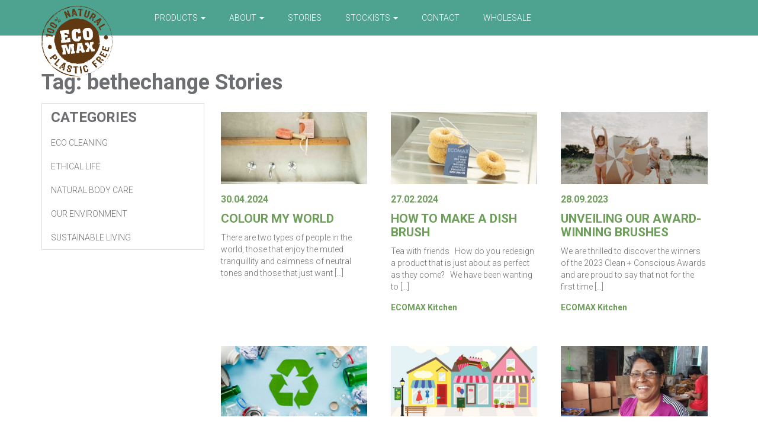

--- FILE ---
content_type: text/html; charset=UTF-8
request_url: https://www.ecomaxbrushes.com.au/stories/bethechange/
body_size: 14982
content:
<!DOCTYPE html>
<html class="" lang="en-US">
<head>
<meta charset="UTF-8">
<meta name="viewport" content="width=device-width, initial-scale=1.0">

<link rel="profile" href="http://gmpg.org/xfn/11">
<link rel="pingback" href="https://www.ecomaxbrushes.com.au/xmlrpc.php">
<meta name='robots' content='index, follow, max-image-preview:large, max-snippet:-1, max-video-preview:-1' />

	<!-- This site is optimized with the Yoast SEO plugin v26.8 - https://yoast.com/product/yoast-seo-wordpress/ -->
	<title>bethechange Archives &#187; ECOMAX Brushes</title>
	<link rel="canonical" href="https://www.ecomaxbrushes.com.au/stories/bethechange/" />
	<meta property="og:locale" content="en_US" />
	<meta property="og:type" content="article" />
	<meta property="og:title" content="bethechange Archives &#187; ECOMAX Brushes" />
	<meta property="og:url" content="https://www.ecomaxbrushes.com.au/stories/bethechange/" />
	<meta property="og:site_name" content="ECOMAX Brushes" />
	<script type="application/ld+json" class="yoast-schema-graph">{"@context":"https://schema.org","@graph":[{"@type":"CollectionPage","@id":"https://www.ecomaxbrushes.com.au/stories/bethechange/","url":"https://www.ecomaxbrushes.com.au/stories/bethechange/","name":"bethechange Archives &#187; ECOMAX Brushes","isPartOf":{"@id":"https://www.ecomaxbrushes.com.au/#website"},"primaryImageOfPage":{"@id":"https://www.ecomaxbrushes.com.au/stories/bethechange/#primaryimage"},"image":{"@id":"https://www.ecomaxbrushes.com.au/stories/bethechange/#primaryimage"},"thumbnailUrl":"https://www.ecomaxbrushes.com.au/wp-content/uploads/P2010577-scaled.jpg","breadcrumb":{"@id":"https://www.ecomaxbrushes.com.au/stories/bethechange/#breadcrumb"},"inLanguage":"en-US"},{"@type":"ImageObject","inLanguage":"en-US","@id":"https://www.ecomaxbrushes.com.au/stories/bethechange/#primaryimage","url":"https://www.ecomaxbrushes.com.au/wp-content/uploads/P2010577-scaled.jpg","contentUrl":"https://www.ecomaxbrushes.com.au/wp-content/uploads/P2010577-scaled.jpg","width":2560,"height":2048},{"@type":"BreadcrumbList","@id":"https://www.ecomaxbrushes.com.au/stories/bethechange/#breadcrumb","itemListElement":[{"@type":"ListItem","position":1,"name":"Home","item":"https://www.ecomaxbrushes.com.au/"},{"@type":"ListItem","position":2,"name":"bethechange"}]},{"@type":"WebSite","@id":"https://www.ecomaxbrushes.com.au/#website","url":"https://www.ecomaxbrushes.com.au/","name":"ECOMAX Brushes","description":"Planet Loving Brushes","publisher":{"@id":"https://www.ecomaxbrushes.com.au/#organization"},"potentialAction":[{"@type":"SearchAction","target":{"@type":"EntryPoint","urlTemplate":"https://www.ecomaxbrushes.com.au/?s={search_term_string}"},"query-input":{"@type":"PropertyValueSpecification","valueRequired":true,"valueName":"search_term_string"}}],"inLanguage":"en-US"},{"@type":"Organization","@id":"https://www.ecomaxbrushes.com.au/#organization","name":"ECOMAX Brushes","url":"https://www.ecomaxbrushes.com.au/","logo":{"@type":"ImageObject","inLanguage":"en-US","@id":"https://www.ecomaxbrushes.com.au/#/schema/logo/image/","url":"https://www.ecomaxbrushes.com.au/wp-content/uploads/EcoMax_PlasticFree.png","contentUrl":"https://www.ecomaxbrushes.com.au/wp-content/uploads/EcoMax_PlasticFree.png","width":460,"height":458,"caption":"ECOMAX Brushes"},"image":{"@id":"https://www.ecomaxbrushes.com.au/#/schema/logo/image/"},"sameAs":["https://www.facebook.com/ImportAntsFairTrade/","https://x.com/import_ants","https://www.instagram.com/import.ants/"]}]}</script>
	<!-- / Yoast SEO plugin. -->


<link rel='dns-prefetch' href='//maps.googleapis.com' />
<link rel='dns-prefetch' href='//fonts.googleapis.com' />
<link rel="alternate" type="application/rss+xml" title="ECOMAX Brushes &raquo; Feed" href="https://www.ecomaxbrushes.com.au/feed/" />
<link rel="alternate" type="application/rss+xml" title="ECOMAX Brushes &raquo; Comments Feed" href="https://www.ecomaxbrushes.com.au/comments/feed/" />
<link rel="alternate" type="application/rss+xml" title="ECOMAX Brushes &raquo; bethechange Tag Feed" href="https://www.ecomaxbrushes.com.au/stories/bethechange/feed/" />
		<!-- This site uses the Google Analytics by ExactMetrics plugin v8.11.1 - Using Analytics tracking - https://www.exactmetrics.com/ -->
		<!-- Note: ExactMetrics is not currently configured on this site. The site owner needs to authenticate with Google Analytics in the ExactMetrics settings panel. -->
					<!-- No tracking code set -->
				<!-- / Google Analytics by ExactMetrics -->
		<style id='wp-img-auto-sizes-contain-inline-css' type='text/css'>
img:is([sizes=auto i],[sizes^="auto," i]){contain-intrinsic-size:3000px 1500px}
/*# sourceURL=wp-img-auto-sizes-contain-inline-css */
</style>
<link rel='stylesheet' id='sbi_styles-css' href='https://www.ecomaxbrushes.com.au/wp-content/plugins/instagram-feed/css/sbi-styles.min.css?ver=6.10.0' type='text/css' media='all' />
<style id='wp-emoji-styles-inline-css' type='text/css'>

	img.wp-smiley, img.emoji {
		display: inline !important;
		border: none !important;
		box-shadow: none !important;
		height: 1em !important;
		width: 1em !important;
		margin: 0 0.07em !important;
		vertical-align: -0.1em !important;
		background: none !important;
		padding: 0 !important;
	}
/*# sourceURL=wp-emoji-styles-inline-css */
</style>
<style id='wp-block-library-inline-css' type='text/css'>
:root{--wp-block-synced-color:#7a00df;--wp-block-synced-color--rgb:122,0,223;--wp-bound-block-color:var(--wp-block-synced-color);--wp-editor-canvas-background:#ddd;--wp-admin-theme-color:#007cba;--wp-admin-theme-color--rgb:0,124,186;--wp-admin-theme-color-darker-10:#006ba1;--wp-admin-theme-color-darker-10--rgb:0,107,160.5;--wp-admin-theme-color-darker-20:#005a87;--wp-admin-theme-color-darker-20--rgb:0,90,135;--wp-admin-border-width-focus:2px}@media (min-resolution:192dpi){:root{--wp-admin-border-width-focus:1.5px}}.wp-element-button{cursor:pointer}:root .has-very-light-gray-background-color{background-color:#eee}:root .has-very-dark-gray-background-color{background-color:#313131}:root .has-very-light-gray-color{color:#eee}:root .has-very-dark-gray-color{color:#313131}:root .has-vivid-green-cyan-to-vivid-cyan-blue-gradient-background{background:linear-gradient(135deg,#00d084,#0693e3)}:root .has-purple-crush-gradient-background{background:linear-gradient(135deg,#34e2e4,#4721fb 50%,#ab1dfe)}:root .has-hazy-dawn-gradient-background{background:linear-gradient(135deg,#faaca8,#dad0ec)}:root .has-subdued-olive-gradient-background{background:linear-gradient(135deg,#fafae1,#67a671)}:root .has-atomic-cream-gradient-background{background:linear-gradient(135deg,#fdd79a,#004a59)}:root .has-nightshade-gradient-background{background:linear-gradient(135deg,#330968,#31cdcf)}:root .has-midnight-gradient-background{background:linear-gradient(135deg,#020381,#2874fc)}:root{--wp--preset--font-size--normal:16px;--wp--preset--font-size--huge:42px}.has-regular-font-size{font-size:1em}.has-larger-font-size{font-size:2.625em}.has-normal-font-size{font-size:var(--wp--preset--font-size--normal)}.has-huge-font-size{font-size:var(--wp--preset--font-size--huge)}.has-text-align-center{text-align:center}.has-text-align-left{text-align:left}.has-text-align-right{text-align:right}.has-fit-text{white-space:nowrap!important}#end-resizable-editor-section{display:none}.aligncenter{clear:both}.items-justified-left{justify-content:flex-start}.items-justified-center{justify-content:center}.items-justified-right{justify-content:flex-end}.items-justified-space-between{justify-content:space-between}.screen-reader-text{border:0;clip-path:inset(50%);height:1px;margin:-1px;overflow:hidden;padding:0;position:absolute;width:1px;word-wrap:normal!important}.screen-reader-text:focus{background-color:#ddd;clip-path:none;color:#444;display:block;font-size:1em;height:auto;left:5px;line-height:normal;padding:15px 23px 14px;text-decoration:none;top:5px;width:auto;z-index:100000}html :where(.has-border-color){border-style:solid}html :where([style*=border-top-color]){border-top-style:solid}html :where([style*=border-right-color]){border-right-style:solid}html :where([style*=border-bottom-color]){border-bottom-style:solid}html :where([style*=border-left-color]){border-left-style:solid}html :where([style*=border-width]){border-style:solid}html :where([style*=border-top-width]){border-top-style:solid}html :where([style*=border-right-width]){border-right-style:solid}html :where([style*=border-bottom-width]){border-bottom-style:solid}html :where([style*=border-left-width]){border-left-style:solid}html :where(img[class*=wp-image-]){height:auto;max-width:100%}:where(figure){margin:0 0 1em}html :where(.is-position-sticky){--wp-admin--admin-bar--position-offset:var(--wp-admin--admin-bar--height,0px)}@media screen and (max-width:600px){html :where(.is-position-sticky){--wp-admin--admin-bar--position-offset:0px}}
/*wp_block_styles_on_demand_placeholder:697e77bd74f02*/
/*# sourceURL=wp-block-library-inline-css */
</style>
<style id='classic-theme-styles-inline-css' type='text/css'>
/*! This file is auto-generated */
.wp-block-button__link{color:#fff;background-color:#32373c;border-radius:9999px;box-shadow:none;text-decoration:none;padding:calc(.667em + 2px) calc(1.333em + 2px);font-size:1.125em}.wp-block-file__button{background:#32373c;color:#fff;text-decoration:none}
/*# sourceURL=/wp-includes/css/classic-themes.min.css */
</style>
<link rel='stylesheet' id='WQFSP_style-css' href='https://www.ecomaxbrushes.com.au/wp-content/plugins/quantity-field-on-shop-page-for-woocommerce/css/style.css?ver=6.9' type='text/css' media='all' />
<link rel='stylesheet' id='responsive-lightbox-swipebox-css' href='https://www.ecomaxbrushes.com.au/wp-content/plugins/responsive-lightbox/assets/swipebox/swipebox.min.css?ver=1.5.2' type='text/css' media='all' />
<link rel='stylesheet' id='theme-my-login-css' href='https://www.ecomaxbrushes.com.au/wp-content/plugins/theme-my-login/assets/styles/theme-my-login.min.css?ver=7.1.14' type='text/css' media='all' />
<link rel='stylesheet' id='woocommerce-layout-css' href='https://www.ecomaxbrushes.com.au/wp-content/plugins/woocommerce/assets/css/woocommerce-layout.css?ver=10.4.3' type='text/css' media='all' />
<link rel='stylesheet' id='woocommerce-smallscreen-css' href='https://www.ecomaxbrushes.com.au/wp-content/plugins/woocommerce/assets/css/woocommerce-smallscreen.css?ver=10.4.3' type='text/css' media='only screen and (max-width: 768px)' />
<link rel='stylesheet' id='woocommerce-general-css' href='https://www.ecomaxbrushes.com.au/wp-content/plugins/woocommerce/assets/css/woocommerce.css?ver=10.4.3' type='text/css' media='all' />
<style id='woocommerce-inline-inline-css' type='text/css'>
.woocommerce form .form-row .required { visibility: visible; }
/*# sourceURL=woocommerce-inline-inline-css */
</style>
<link rel='stylesheet' id='_tk-bootstrap-css' href='https://www.ecomaxbrushes.com.au/wp-content/themes/starter_tk/includes/resources/bootstrap/css/bootstrap.css?ver=6.9' type='text/css' media='all' />
<link rel='stylesheet' id='_ace-font-awesome-css' href='https://www.ecomaxbrushes.com.au/wp-content/themes/starter_tk/includes/resources/Ace/assets/css/font-awesome.min.css?ver=6.9' type='text/css' media='all' />
<link rel='stylesheet' id='_ace-fonts-css' href='https://www.ecomaxbrushes.com.au/wp-content/themes/starter_tk/includes/resources/Ace/assets/css/ace-fonts.css?ver=6.9' type='text/css' media='all' />
<link rel='stylesheet' id='wpb-google-fonts-css' href='https://fonts.googleapis.com/css?family=Roboto%3A300%2C700&#038;ver=6.9' type='text/css' media='all' />
<link rel='stylesheet' id='_tk-style-css' href='https://www.ecomaxbrushes.com.au/wp-content/themes/starter_tk/style.css?ver=1769895869' type='text/css' media='all' />
<link rel='stylesheet' id='csl-slplus_user_header_css-css' href='https://www.ecomaxbrushes.com.au/wp-content/plugins/store-locator-le/css/beside_thepoint_flat_bhg.css?ver=2311.17.01' type='text/css' media='all' />
<link rel='stylesheet' id='cwginstock_frontend_guest-css' href='https://www.ecomaxbrushes.com.au/wp-content/plugins/back-in-stock-notifier-for-woocommerce/assets/css/guest.min.css?ver=6.3.1' type='text/css' media='' />
<script type="text/javascript" src="https://www.ecomaxbrushes.com.au/wp-includes/js/jquery/jquery.min.js?ver=3.7.1" id="jquery-core-js"></script>
<script type="text/javascript" src="https://www.ecomaxbrushes.com.au/wp-content/plugins/coming-soon-for-woocommerce/assets/js/coming-soon-wc.js?ver=1.1.0" id="coming_soon_wc_script-js"></script>
<script type="text/javascript" src="https://www.ecomaxbrushes.com.au/wp-includes/js/jquery/jquery-migrate.min.js?ver=3.4.1" id="jquery-migrate-js"></script>
<script type="text/javascript" src="https://www.ecomaxbrushes.com.au/wp-content/plugins/responsive-lightbox/assets/dompurify/purify.min.js?ver=3.3.1" id="dompurify-js"></script>
<script type="text/javascript" id="responsive-lightbox-sanitizer-js-before">
/* <![CDATA[ */
window.RLG = window.RLG || {}; window.RLG.sanitizeAllowedHosts = ["youtube.com","www.youtube.com","youtu.be","vimeo.com","player.vimeo.com"];
//# sourceURL=responsive-lightbox-sanitizer-js-before
/* ]]> */
</script>
<script type="text/javascript" src="https://www.ecomaxbrushes.com.au/wp-content/plugins/responsive-lightbox/js/sanitizer.js?ver=2.7.0" id="responsive-lightbox-sanitizer-js"></script>
<script type="text/javascript" src="https://www.ecomaxbrushes.com.au/wp-content/plugins/responsive-lightbox/assets/swipebox/jquery.swipebox.min.js?ver=1.5.2" id="responsive-lightbox-swipebox-js"></script>
<script type="text/javascript" src="https://www.ecomaxbrushes.com.au/wp-includes/js/underscore.min.js?ver=1.13.7" id="underscore-js"></script>
<script type="text/javascript" src="https://www.ecomaxbrushes.com.au/wp-content/plugins/responsive-lightbox/assets/infinitescroll/infinite-scroll.pkgd.min.js?ver=4.0.1" id="responsive-lightbox-infinite-scroll-js"></script>
<script type="text/javascript" id="responsive-lightbox-js-before">
/* <![CDATA[ */
var rlArgs = {"script":"swipebox","selector":"lightbox","customEvents":"","activeGalleries":true,"animation":true,"hideCloseButtonOnMobile":false,"removeBarsOnMobile":false,"hideBars":true,"hideBarsDelay":5000,"videoMaxWidth":1080,"useSVG":true,"loopAtEnd":false,"woocommerce_gallery":false,"ajaxurl":"https:\/\/www.ecomaxbrushes.com.au\/wp-admin\/admin-ajax.php","nonce":"78f5dbdaac","preview":false,"postId":21018,"scriptExtension":false};

//# sourceURL=responsive-lightbox-js-before
/* ]]> */
</script>
<script type="text/javascript" src="https://www.ecomaxbrushes.com.au/wp-content/plugins/responsive-lightbox/js/front.js?ver=2.7.0" id="responsive-lightbox-js"></script>
<script type="text/javascript" src="https://www.ecomaxbrushes.com.au/wp-content/plugins/woocommerce/assets/js/jquery-blockui/jquery.blockUI.min.js?ver=2.7.0-wc.10.4.3" id="wc-jquery-blockui-js" defer="defer" data-wp-strategy="defer"></script>
<script type="text/javascript" id="wc-add-to-cart-js-extra">
/* <![CDATA[ */
var wc_add_to_cart_params = {"ajax_url":"/wp-admin/admin-ajax.php","wc_ajax_url":"/?wc-ajax=%%endpoint%%","i18n_view_cart":"View cart","cart_url":"https://www.ecomaxbrushes.com.au/order/","is_cart":"","cart_redirect_after_add":"no"};
//# sourceURL=wc-add-to-cart-js-extra
/* ]]> */
</script>
<script type="text/javascript" src="https://www.ecomaxbrushes.com.au/wp-content/plugins/woocommerce/assets/js/frontend/add-to-cart.min.js?ver=10.4.3" id="wc-add-to-cart-js" defer="defer" data-wp-strategy="defer"></script>
<script type="text/javascript" src="https://www.ecomaxbrushes.com.au/wp-content/plugins/woocommerce/assets/js/js-cookie/js.cookie.min.js?ver=2.1.4-wc.10.4.3" id="wc-js-cookie-js" defer="defer" data-wp-strategy="defer"></script>
<script type="text/javascript" id="woocommerce-js-extra">
/* <![CDATA[ */
var woocommerce_params = {"ajax_url":"/wp-admin/admin-ajax.php","wc_ajax_url":"/?wc-ajax=%%endpoint%%","i18n_password_show":"Show password","i18n_password_hide":"Hide password"};
//# sourceURL=woocommerce-js-extra
/* ]]> */
</script>
<script type="text/javascript" src="https://www.ecomaxbrushes.com.au/wp-content/plugins/woocommerce/assets/js/frontend/woocommerce.min.js?ver=10.4.3" id="woocommerce-js" defer="defer" data-wp-strategy="defer"></script>
<script type="text/javascript" src="https://www.ecomaxbrushes.com.au/wp-content/themes/starter_tk/includes/resources/bootstrap/js/bootstrap.js?ver=6.9" id="_tk-bootstrapjs-js"></script>
<script type="text/javascript" src="https://www.ecomaxbrushes.com.au/wp-content/themes/starter_tk/includes/js/bootstrap-wp.js?ver=6.9" id="_tk-bootstrapwp-js"></script>
<script type="text/javascript" src="https://www.ecomaxbrushes.com.au/wp-content/themes/starter_tk/includes/js/masonry.pkgd.min.js?ver=6.9" id="_tk-masonry-js"></script>
<script type="text/javascript" src="https://www.ecomaxbrushes.com.au/wp-content/themes/starter_tk/includes/js/imagesloaded.pkgd.min.js?ver=6.9" id="_tk-imagesloaded-js"></script>
<script type="text/javascript" src="https://www.ecomaxbrushes.com.au/wp-content/themes/starter_tk/includes/js/jquery.matchHeight-min.js?ver=6.9" id="_tk-matchHeight-js"></script>
<script type="text/javascript" src="https://www.ecomaxbrushes.com.au/wp-content/themes/starter_tk/includes/js/ia.js?ver=1769895869" id="_tk-ia-js"></script>
<script type="text/javascript" src="https://www.ecomaxbrushes.com.au/wp-content/plugins/store-locator-le/js/slp_core.min.js?ver=1700625474" id="slp_core-js"></script>
<script type="text/javascript" id="slp_core-js-after">
/* <![CDATA[ */
const slplus = {"options":{"bubblelayout":"<div id=\"slp_info_bubble_[slp_location id]\" class=\"slp_info_bubble [slp_location featured]\">\n    <span id=\"slp_bubble_name\"><strong>[slp_location name  suffix  br]<\/strong><\/span>\n    <span id=\"slp_bubble_address\">[slp_location address       suffix  br]<\/span>\n    <span id=\"slp_bubble_address2\">[slp_location address2      suffix  br]<\/span>\n    <span id=\"slp_bubble_city\">[slp_location city          suffix  comma]<\/span>\n    <span id=\"slp_bubble_state\">[slp_location state suffix    space]<\/span>\n    <span id=\"slp_bubble_zip\">[slp_location zip suffix  br]<\/span>\n    <span id=\"slp_bubble_country\"><span id=\"slp_bubble_country\">[slp_location country       suffix  br]<\/span><\/span>\n    <span id=\"slp_bubble_directions\">[html br ifset directions]\n    [slp_option label_directions wrap directions]<\/span>\n    <span id=\"slp_bubble_website\">[html br ifset url][slp_location web_link][html br ifset url]<\/span>\n    <span id=\"slp_bubble_email\">[slp_location email         wrap    mailto ][slp_option label_email ifset email][html closing_anchor ifset email][html br ifset email]<\/span>\n    <span id=\"slp_bubble_phone\">[html br ifset phone]\n    <span class=\"location_detail_label\">[slp_option   label_phone   ifset   phone]<\/span>[slp_location phone         suffix    br]<\/span>\n    <span id=\"slp_bubble_fax\"><span class=\"location_detail_label\">[slp_option   label_fax     ifset   fax  ]<\/span>[slp_location fax           suffix    br]<span>\n    <span id=\"slp_bubble_description\"><span id=\"slp_bubble_description\">[html br ifset description]\n    [slp_location description raw]<\/span>[html br ifset description]<\/span>\n    <span id=\"slp_bubble_hours\">[html br ifset hours]\n    <span class=\"location_detail_label\">[slp_option   label_hours   ifset   hours]<\/span>\n    <span class=\"location_detail_hours\">[slp_location hours         suffix    br]<\/span><\/span>\n    <span id=\"slp_bubble_img\">[html br ifset img]\n    [slp_location image         wrap    img]<\/span>\n    <span id=\"slp_tags\">[slp_location tags]<\/span>\n    <\/div>","distance_unit":"km","dropdown_style":"none","ignore_radius":"0","immediately_show_locations":"1","initial_radius":"10000","label_directions":"Directions","label_email":"Email","label_fax":"Fax","label_phone":"Phone","label_website":"Website","loading_indicator":"","map_center":"Australia","map_center_lat":"-25.274398","map_center_lng":"133.775136","map_domain":"maps.google.com.au","map_end_icon":"https:\/\/staging.ecomaxbrushes.com.au\/wp-content\/plugins\/store-locator-le\/images\/icons\/bulb_chartreuse.png","map_home_icon":"https:\/\/staging.ecomaxbrushes.com.au\/wp-content\/plugins\/store-locator-le\/images\/icons\/bulb_green.png","map_region":"us","map_type":"roadmap","no_autozoom":"0","resultslayout":"<div id=\"slp_results_[slp_location id]\" class=\"results_entry location_primary [slp_location featured]\">\n        <div class=\"results_row_left_column\"   id=\"slp_left_cell_[slp_location id]\"   >\n            [slp_addon section=primary position=first]\n            <span class=\"location_name\">[slp_location name] [slp_location uml_buttons] [slp_location gfi_buttons]<\/span>\n            <span class=\"location_distance\">[slp_location distance format=\"decimal1\"] [slp_option distance_unit]<\/span>\n            [slp_addon section=primary position=last]\n        <\/div>\n        <div class=\"results_row_center_column location_secondary\" id=\"slp_center_cell_[slp_location id]\" >\n            [slp_addon section=secondary position=first]\n            <span class=\"slp_result_address slp_result_street\">[slp_location address]<\/span>\n            <span class=\"slp_result_address slp_result_street2\">[slp_location address2]<\/span>\n            <span class=\"slp_result_address slp_result_citystatezip\">[slp_location city_state_zip]<\/span>\n            <span class=\"slp_result_address slp_result_country\">[slp_location country]<\/span>\n            <span class=\"slp_result_address slp_result_phone\">[slp_location phone]<\/span>\n            <span class=\"slp_result_address slp_result_fax\">[slp_location fax]<\/span>\n            [slp_addon section=secondary position=last]            \n        <\/div>\n        <div class=\"results_row_right_column location_tertiary\"  id=\"slp_right_cell_[slp_location id]\"  >\n            [slp_addon section=tertiary position=first]\n            <span class=\"slp_result_contact slp_result_website\">[slp_location web_link raw]<\/span>\n            <span class=\"slp_result_contact slp_result_email\">[slp_location email_link]<\/span>\n            <span class=\"slp_result_contact slp_result_directions\"><a href=\"https:\/\/[slp_option map_domain]\/maps?saddr=[slp_location search_address]&amp;daddr=[slp_location location_address]\" target=\"_blank\" class=\"storelocatorlink\">[slp_option label_directions]<\/a><\/span>\n            <span class=\"slp_result_contact slp_result_hours\">[slp_location hours format text]<\/span>\n            [slp_location pro_tags raw]\n            [slp_location iconarray wrap=\"fullspan\"]\n            [slp_location eventiconarray wrap=\"fullspan\"]\n            [slp_location socialiconarray wrap=\"fullspan\"]\n            [slp_addon section=tertiary position=last]\n            <\/div>\n    <\/div>","use_sensor":false,"zoom_level":"7","zoom_tweak":"0"},"environment":{"addons":[],"slp_version":"2311.17.01","network_active":"no","network_sites":"1","php_version":"7.4.33","wp_debug":false,"jquery_version":"3.7.1"},"plugin_url":"https:\/\/www.ecomaxbrushes.com.au\/wp-content\/plugins\/store-locator-le","ajaxurl":"https:\/\/www.ecomaxbrushes.com.au\/wp-admin\/admin-ajax.php","nonce":"20e705f8a1","apikey":"efc6e05eb230bf683cc92a3971437e96","rest_url":"https:\/\/www.ecomaxbrushes.com.au\/wp-json\/store-locator-plus\/v2\/","messages":{"no_api_key":"This site most likely needs a <a href=\"https:\/\/developers.google.com\/maps\/documentation\/javascript\/get-api-key\" target=\"store_locator_plus\">Google Maps JavaScript API<\/a> key. <br\/>Save it under Store Locator Plus\u00ae | General | Server | Map Services in the Google Browser Key setting.","script_not_loaded":"The Store Locator Plus\u00ae script did not loaded properly.","slp_system_message":"Store Locator Plus\u00ae System Message"},"shortcode_attributes":[]}
//# sourceURL=slp_core-js-after
/* ]]> */
</script>
<script type="text/javascript" src="https://maps.googleapis.com/maps/api/js?libraries=geometry&amp;callback=slp.initMap&amp;language=en&amp;region=AU&amp;key=AIzaSyC21kqM8QxcRvuO3qf-BEHv0sTu-Le0LJ0&amp;ver=2311.17.01" id="google_maps-js"></script>
<script type="text/javascript" src="https://www.ecomaxbrushes.com.au/wp-content/plugins/store-locator-le/js/wpslp.min.js?ver=1700625474" id="csl_script-js"></script>
<link rel="https://api.w.org/" href="https://www.ecomaxbrushes.com.au/wp-json/" /><link rel="EditURI" type="application/rsd+xml" title="RSD" href="https://www.ecomaxbrushes.com.au/xmlrpc.php?rsd" />
<meta name="generator" content="WordPress 6.9" />
<meta name="generator" content="WooCommerce 10.4.3" />
<!-- SLP Custom CSS -->
<style type="text/css">
div#map.slp_map {
width:50%;
height:480px;
}
div#slp_tagline {
width:50%;
}
</style>

	<noscript><style>.woocommerce-product-gallery{ opacity: 1 !important; }</style></noscript>
	
<!-- Meta Pixel Code -->
<script type='text/javascript'>
!function(f,b,e,v,n,t,s){if(f.fbq)return;n=f.fbq=function(){n.callMethod?
n.callMethod.apply(n,arguments):n.queue.push(arguments)};if(!f._fbq)f._fbq=n;
n.push=n;n.loaded=!0;n.version='2.0';n.queue=[];t=b.createElement(e);t.async=!0;
t.src=v;s=b.getElementsByTagName(e)[0];s.parentNode.insertBefore(t,s)}(window,
document,'script','https://connect.facebook.net/en_US/fbevents.js?v=next');
</script>
<!-- End Meta Pixel Code -->

      <script type='text/javascript'>
        var url = window.location.origin + '?ob=open-bridge';
        fbq('set', 'openbridge', '114481689913629', url);
      </script>
    <script type='text/javascript'>fbq('init', '114481689913629', {}, {
    "agent": "wordpress-6.9-3.0.16"
})</script><script type='text/javascript'>
    fbq('track', 'PageView', []);
  </script>
<!-- Meta Pixel Code -->
<noscript>
<img height="1" width="1" style="display:none" alt="fbpx"
src="https://www.facebook.com/tr?id=114481689913629&ev=PageView&noscript=1" />
</noscript>
<!-- End Meta Pixel Code -->
<link rel="icon" href="https://www.ecomaxbrushes.com.au/wp-content/uploads/EcoMax_PlasticFree-100x100.png" sizes="32x32" />
<link rel="icon" href="https://www.ecomaxbrushes.com.au/wp-content/uploads/EcoMax_PlasticFree-278x278.png" sizes="192x192" />
<link rel="apple-touch-icon" href="https://www.ecomaxbrushes.com.au/wp-content/uploads/EcoMax_PlasticFree-278x278.png" />
<meta name="msapplication-TileImage" content="https://www.ecomaxbrushes.com.au/wp-content/uploads/EcoMax_PlasticFree-278x278.png" />
<style>
.coming_soon_wc_loop_wrapper {
	position:relative;
}
.elementor_col_coming_soon_wrapper {
	position:relative;
}
.elementor_col_coming_soon_wrapper .coming_soon_wc_loop_wrapper {
	position:static;
}

.coming_soon_wc_loop_wrapper img {
	position: static;
}
.coming_soon_wc_loop_wrapper .coming_soon_text {
	position:absolute;
	z-index: 1;
	display: flex;
	justify-content: center;
	align-items: center;
	text-align: center;
	box-sizing: border-box;
	line-height:1.1em;
	overflow: hidden;

	font-size: 14px;
	width: 125px;
	padding-top: 5px;
	padding-bottom: 5px;
	padding-left: 5px;
	padding-right: 5px;
	border-radius: 5px;
	font-weight: 600;
	color: #ffffff;
	background: #0ca1ba;
	left: 10px;
	bottom: 10px;
}
.coming_soon_wc_product_wrapper {
	position:relative;
}
.elementor_col_coming_soon_wrapper {
	position:relative;
}
.elementor_col_coming_soon_wrapper .coming_soon_wc_product_wrapper {
	position:static;
}

.coming_soon_wc_product_wrapper img {
	position: static;
}
.coming_soon_wc_product_wrapper .coming_soon_text {
	position:absolute;
	z-index: 1;
	display: flex;
	justify-content: center;
	align-items: center;
	text-align: center;
	box-sizing: border-box;
	line-height:1.1em;
	overflow: hidden;

	font-size: 14px;
	width: 125px;
	padding-top: 5px;
	padding-bottom: 5px;
	padding-left: 5px;
	padding-right: 5px;
	border-radius: 10px;
	font-weight: 600;
	color: #ffffff;
	background: #0ca1ba;
	left: 20px;
	bottom: 20px;
}</style>		<style type="text/css" id="wp-custom-css">
			/*
You can add your own CSS here.

Click the help icon above to learn more.
*/

.banner-image:before {
    background-color: rgba(0, 0, 0, 0.1);
}

.page-template-page-online-stockists #content .row > div:nth-child(2n+1) {
clear:both;
}

ul.tml-links {
    padding: 0;
    list-style: none;
}

.tml label {
    margin-right: 10px;
}

#sbi_images{
	display: flex !important;
  flex-wrap: wrap !important;
	justify-content: center;
}

#sb_instagram #sbi_images .sbi_item{
	width: max-content !important;
}

#sb_instagram .sbi_photo{
	height: auto !important;
}

#sb_instagram .sbi_photo img {
	object-fit: contain !important;	
	width: 100% !important;
}

.item img {
    width: 100%;
    object-fit: cover;
    height: 250px;
}		</style>
		</head>

<body class="archive tax-story-tag term-bethechange term-1271 wp-custom-logo wp-theme-starter_tk theme-starter_tk woocommerce-no-js group-blog">
	
<header id="masthead" class="site-header" role="banner">
	<div class="container">
		<div class="row">
			<div class="site-header-inner col-sm-12">
				
				<div class="site-logo">
					<a href="https://www.ecomaxbrushes.com.au/" class="custom-logo-link" rel="home"><img width="460" height="458" src="https://www.ecomaxbrushes.com.au/wp-content/uploads/EcoMax_PlasticFree.png" class="custom-logo" alt="ECOMAX Brushes" decoding="async" fetchpriority="high" srcset="https://www.ecomaxbrushes.com.au/wp-content/uploads/EcoMax_PlasticFree.png 460w, https://www.ecomaxbrushes.com.au/wp-content/uploads/EcoMax_PlasticFree-160x160.png 160w, https://www.ecomaxbrushes.com.au/wp-content/uploads/EcoMax_PlasticFree-278x278.png 278w, https://www.ecomaxbrushes.com.au/wp-content/uploads/EcoMax_PlasticFree-422x420.png 422w, https://www.ecomaxbrushes.com.au/wp-content/uploads/EcoMax_PlasticFree-300x300.png 300w, https://www.ecomaxbrushes.com.au/wp-content/uploads/EcoMax_PlasticFree-100x100.png 100w" sizes="(max-width: 460px) 100vw, 460px" /></a>				</div>

				

				<div class="site-branding">
									</div>


				<nav class="site-navigation">
					<div class="navbar navbar-default">
						<div class="navbar-header">
										
																							<button type="button" class="navbar-toggle" data-toggle="collapse" data-target=".navbar-responsive-collapse">
		<span class="sr-only">Toggle navigation</span>
	  <span class="icon-bar"></span>
	  <span class="icon-bar"></span>
	  <span class="icon-bar"></span>
	</button>

	<!-- The WordPress Menu goes here -->
	<div class="collapse navbar-collapse navbar-responsive-collapse"><ul id="main-menu" class="nav navbar-nav"><li id="menu-item-10551" class="menu-item menu-item-type-post_type menu-item-object-page menu-item-has-children menu-item-10551 dropdown"><a href="https://www.ecomaxbrushes.com.au/?page_id=5081" data-toggle="dropdown" data-target="#" class="dropdown-toggle">Products <span class="caret"></span></a>
<ul class="dropdown-menu">
	<li id="menu-item-11641" class="menu-item menu-item-type-post_type menu-item-object-products menu-item-11641"><a href="https://www.ecomaxbrushes.com.au/products/eco-max-kitchen-brushes/">ECOMAX Kitchen</a></li>
	<li id="menu-item-11349" class="menu-item menu-item-type-post_type menu-item-object-products menu-item-11349"><a href="https://www.ecomaxbrushes.com.au/products/eco-max-body-brushes/">ECOMAX Body Brushes</a></li>
	<li id="menu-item-17616" class="menu-item menu-item-type-post_type menu-item-object-products menu-item-17616"><a href="https://www.ecomaxbrushes.com.au/products/ecomax-bathroom/">ECOMAX Bathroom</a></li>
	<li id="menu-item-18593" class="menu-item menu-item-type-post_type menu-item-object-products menu-item-18593"><a href="https://www.ecomaxbrushes.com.au/products/ecomax-loofahs/">ECOMAX Loofahs</a></li>
	<li id="menu-item-11351" class="menu-item menu-item-type-post_type menu-item-object-products menu-item-11351"><a href="https://www.ecomaxbrushes.com.au/products/eco-max-household-brushes/">ECOMAX Household</a></li>
	<li id="menu-item-17614" class="menu-item menu-item-type-post_type menu-item-object-products menu-item-17614"><a href="https://www.ecomaxbrushes.com.au/products/garden/">ECOMAX Garden</a></li>
	<li id="menu-item-21566" class="menu-item menu-item-type-custom menu-item-object-custom menu-item-21566"><a href="https://www.ecomaxbrushes.com.au/products/ecomax-kids/">ECOMAX Kids</a></li>
	<li id="menu-item-15085" class="menu-item menu-item-type-post_type menu-item-object-products menu-item-15085"><a href="https://www.ecomaxbrushes.com.au/products/eco-max-pet-brush/">ECOMAX Pet</a></li>
	<li id="menu-item-14414" class="menu-item menu-item-type-post_type menu-item-object-products menu-item-14414"><a href="https://www.ecomaxbrushes.com.au/products/paper-pottery/">Waterproof Paper Pottery</a></li>
	<li id="menu-item-17240" class="menu-item menu-item-type-post_type menu-item-object-products menu-item-17240"><a href="https://www.ecomaxbrushes.com.au/products/sinamay-bags/">Sinamay Gift Bags</a></li>
</ul>
</li>
<li id="menu-item-10578" class="menu-item menu-item-type-post_type menu-item-object-page menu-item-has-children menu-item-10578 dropdown"><a href="https://www.ecomaxbrushes.com.au/about/" data-toggle="dropdown" data-target="#" class="dropdown-toggle">About <span class="caret"></span></a>
<ul class="dropdown-menu">
	<li id="menu-item-14848" class="menu-item menu-item-type-post_type menu-item-object-page menu-item-14848"><a href="https://www.ecomaxbrushes.com.au/about-eco-max-brushes/">About ECOMAX Brushes</a></li>
	<li id="menu-item-16643" class="menu-item menu-item-type-post_type menu-item-object-post menu-item-16643"><a href="https://www.ecomaxbrushes.com.au/story/meet-the-makers-eco-max-brushes/">Meet the Makers: Eco Max Brushes</a></li>
	<li id="menu-item-21780" class="menu-item menu-item-type-post_type menu-item-object-page menu-item-21780"><a href="https://www.ecomaxbrushes.com.au/certifications/">Certifications</a></li>
	<li id="menu-item-16641" class="menu-item menu-item-type-post_type menu-item-object-post menu-item-16641"><a href="https://www.ecomaxbrushes.com.au/story/fair-trade-a-job-keeper/">Fair Trade a Job Keeper</a></li>
</ul>
</li>
<li id="menu-item-10558" class="menu-item menu-item-type-post_type menu-item-object-page menu-item-10558"><a href="https://www.ecomaxbrushes.com.au/stories/">Stories</a></li>
<li id="menu-item-7822" class="menu-item menu-item-type-post_type menu-item-object-page menu-item-has-children menu-item-7822 dropdown"><a href="https://www.ecomaxbrushes.com.au/stockists/" data-toggle="dropdown" data-target="#" class="dropdown-toggle">Stockists <span class="caret"></span></a>
<ul class="dropdown-menu">
	<li id="menu-item-10755" class="menu-item menu-item-type-post_type menu-item-object-page menu-item-10755"><a href="https://www.ecomaxbrushes.com.au/stockists/">Find a Store</a></li>
	<li id="menu-item-5142" class="menu-item menu-item-type-post_type menu-item-object-page menu-item-5142"><a href="https://www.ecomaxbrushes.com.au/stockists/online-stockists/">Online Stockists</a></li>
</ul>
</li>
<li id="menu-item-5148" class="menu-item menu-item-type-post_type menu-item-object-page menu-item-5148"><a href="https://www.ecomaxbrushes.com.au/contact/">Contact</a></li>
<li id="menu-item-10768" class="menu-item menu-item-type-post_type menu-item-object-page menu-item-10768"><a href="https://www.ecomaxbrushes.com.au/login/">Wholesale</a></li>
</ul></div>														
						</div><!-- .navbar -->
					</div><!-- .container -->
				</nav><!-- .site-navigation -->



			</div>
		</div>
	</div><!-- .container -->
</header><!-- #masthead -->


<div class="main-content">
    <div class="container">
        <div class="row">
            <div id="content" class="main-content-inner col-xs-12">
<h1>Tag: <span>bethechange</span> Stories</h1>

<div class="row">

	
	<div class="sidebar col-sm-12 col-md-3">

				<div class="sidebar-padder">

			<aside id="categories-3" class="widget widget_categories"><h3 class="widget-title">Categories</h3>
			<ul>
					<li class="cat-item cat-item-1206"><a href="https://www.ecomaxbrushes.com.au/story/category/eco-cleaning/">Eco Cleaning</a>
</li>
	<li class="cat-item cat-item-1208"><a href="https://www.ecomaxbrushes.com.au/story/category/ethical-life/">Ethical Life</a>
</li>
	<li class="cat-item cat-item-1207"><a href="https://www.ecomaxbrushes.com.au/story/category/natural-body-care/">Natural Body Care</a>
</li>
	<li class="cat-item cat-item-1280"><a href="https://www.ecomaxbrushes.com.au/story/category/our-environment/">Our Environment</a>
</li>
	<li class="cat-item cat-item-1308"><a href="https://www.ecomaxbrushes.com.au/story/category/sustainable-living/">Sustainable Living</a>
</li>
			</ul>

			</aside>
		</div><!-- close .sidebar-padder -->

	</div>
	
	<div class="col-md-9">

		<div class="row">
	
				<div class="tile col-md-4">
					
					<div class="tile-thumbnail">
						<a href="https://www.ecomaxbrushes.com.au/story/colour-my-world/"><img width="565" height="278" src="https://www.ecomaxbrushes.com.au/wp-content/uploads/P2010577-565x278.jpg" class="attachment-double-width size-double-width wp-post-image" alt="" decoding="async" /></a>
					</div>

					<div class="tile-body">
						
						<div class="tile-date">
							30.04.2024						</div>
						
						<h1><a href="https://www.ecomaxbrushes.com.au/story/colour-my-world/">Colour my world</a></h1>
						<p>There are two types of people in the world, those that enjoy the muted tranquillity and calmness of neutral tones and those that just want [&hellip;]</p>
						
												
						
					</div>
				</div>
			
			
				<div class="tile col-md-4">
					
					<div class="tile-thumbnail">
						<a href="https://www.ecomaxbrushes.com.au/story/how-to-make-a-dish-brush/"><img width="565" height="278" src="https://www.ecomaxbrushes.com.au/wp-content/uploads/Inline-story-New-Dish-Brush-6-565x278.jpeg" class="attachment-double-width size-double-width wp-post-image" alt="" decoding="async" /></a>
					</div>

					<div class="tile-body">
						
						<div class="tile-date">
							27.02.2024						</div>
						
						<h1><a href="https://www.ecomaxbrushes.com.au/story/how-to-make-a-dish-brush/">How to make a Dish Brush</a></h1>
						<p>Tea with friends &nbsp; How do you redesign a product that is just about as perfect as they come? &nbsp; We have been wanting to [&hellip;]</p>
						
													<div class="supplier-link">
								<a href="https://www.ecomaxbrushes.com.au/products/eco-max-kitchen-brushes/">ECOMAX Kitchen </a>
							</div>
												
						
					</div>
				</div>
			
			
				<div class="tile col-md-4">
					
					<div class="tile-thumbnail">
						<a href="https://www.ecomaxbrushes.com.au/story/unveiling-our-award-winning-brushes/"><img width="565" height="278" src="https://www.ecomaxbrushes.com.au/wp-content/uploads/23_01_SANDE-KIDS-SUMMER-23_0E7A2037-565x278.jpeg" class="attachment-double-width size-double-width wp-post-image" alt="" decoding="async" /></a>
					</div>

					<div class="tile-body">
						
						<div class="tile-date">
							28.09.2023						</div>
						
						<h1><a href="https://www.ecomaxbrushes.com.au/story/unveiling-our-award-winning-brushes/">Unveiling our Award-winning brushes</a></h1>
						<p>We are thrilled to discover the winners of the 2023 Clean + Conscious Awards and are proud to say that not for the first time [&hellip;]</p>
						
													<div class="supplier-link">
								<a href="https://www.ecomaxbrushes.com.au/products/eco-max-kitchen-brushes/">ECOMAX Kitchen </a>
							</div>
												
						
					</div>
				</div>
			
			
				<div class="tile col-md-4">
					
					<div class="tile-thumbnail">
						<a href="https://www.ecomaxbrushes.com.au/story/is_recycling_the_answer/"><img width="565" height="273" src="https://www.ecomaxbrushes.com.au/wp-content/uploads/Is-recycling-the-answer-1.jpg" class="attachment-double-width size-double-width wp-post-image" alt="Is recycling the answer" decoding="async" loading="lazy" srcset="https://www.ecomaxbrushes.com.au/wp-content/uploads/Is-recycling-the-answer-1.jpg 1140w, https://www.ecomaxbrushes.com.au/wp-content/uploads/Is-recycling-the-answer-1-600x289.jpg 600w" sizes="auto, (max-width: 565px) 100vw, 565px" /></a>
					</div>

					<div class="tile-body">
						
						<div class="tile-date">
							09.07.2020						</div>
						
						<h1><a href="https://www.ecomaxbrushes.com.au/story/is_recycling_the_answer/">Is recycling the answer?</a></h1>
						<p>The ever growing problem of plastics requires a solution greater than recycling alone. Is recycling the answer or should we be changing the question? Perhaps the answer lies closer than we think and the question might be what SHOULD we use plastic for, rather than what we shouldn’t?</p>
						
													<div class="supplier-link">
								<a href="https://www.ecomaxbrushes.com.au/products/eco-max-brushes/">ECOMAX Brushes </a>
							</div>
												
						
					</div>
				</div>
			
			
				<div class="tile col-md-4">
					
					<div class="tile-thumbnail">
						<a href="https://www.ecomaxbrushes.com.au/story/we-all-lose-without-small-business/"><img width="565" height="273" src="https://www.ecomaxbrushes.com.au/wp-content/uploads/Support-local-business-after-covid.jpg" class="attachment-double-width size-double-width wp-post-image" alt="" decoding="async" loading="lazy" srcset="https://www.ecomaxbrushes.com.au/wp-content/uploads/Support-local-business-after-covid.jpg 1140w, https://www.ecomaxbrushes.com.au/wp-content/uploads/Support-local-business-after-covid-600x289.jpg 600w" sizes="auto, (max-width: 565px) 100vw, 565px" /></a>
					</div>

					<div class="tile-body">
						
						<div class="tile-date">
							22.06.2020						</div>
						
						<h1><a href="https://www.ecomaxbrushes.com.au/story/we-all-lose-without-small-business/">We all lose without small business</a></h1>
						<p>Small businesses punch way above their weight and do far more for our economy than you might think, locally and nationally.  Without them we would lose more than just a shop, our suburbs and towns would be a far different place. COVID19 has been been tough on our local small businesses, so isn&#8217;t it time we showed them how much we appreciate all that they do and support them in return. Let&#8217;s &#8220;Give big &#8211; Buy small&#8221; for our small business.</p>
						
													<div class="supplier-link">
								<a href="https://www.ecomaxbrushes.com.au/products/eco-max-brushes/">ECOMAX Brushes </a>
							</div>
												
						
					</div>
				</div>
			
			
				<div class="tile col-md-4">
					
					<div class="tile-thumbnail">
						<a href="https://www.ecomaxbrushes.com.au/story/fair-trade-a-job-keeper/"><img width="565" height="273" src="https://www.ecomaxbrushes.com.au/wp-content/uploads/Job-Keeper-2.jpg" class="attachment-double-width size-double-width wp-post-image" alt="" decoding="async" loading="lazy" srcset="https://www.ecomaxbrushes.com.au/wp-content/uploads/Job-Keeper-2.jpg 1140w, https://www.ecomaxbrushes.com.au/wp-content/uploads/Job-Keeper-2-600x289.jpg 600w" sizes="auto, (max-width: 565px) 100vw, 565px" /></a>
					</div>

					<div class="tile-body">
						
						<div class="tile-date">
							01.06.2020						</div>
						
						<h1><a href="https://www.ecomaxbrushes.com.au/story/fair-trade-a-job-keeper/">Fair Trade a Job Keeper</a></h1>
						<p>Fair Trade meant that the producers of our Eco Max Brushes weren&#8217;t alone during the COVID19 crises. Just like the Job Keeper benefits provided by the Australian government, our Fair Trade principles provided wages and security to take some of the stress out of the pandemic.</p>
						
													<div class="supplier-link">
								<a href="https://www.ecomaxbrushes.com.au/products/eco-max-brushes/">ECOMAX Brushes </a>
							</div>
												
						
					</div>
				</div>
			
			
				<div class="tile col-md-4">
					
					<div class="tile-thumbnail">
						<a href="https://www.ecomaxbrushes.com.au/story/smiles-at-the-eco-max-creche/"><img width="565" height="273" src="https://www.ecomaxbrushes.com.au/wp-content/uploads/Smiles.jpg" class="attachment-double-width size-double-width wp-post-image" alt="Feature Image story Smiles" decoding="async" loading="lazy" srcset="https://www.ecomaxbrushes.com.au/wp-content/uploads/Smiles.jpg 1140w, https://www.ecomaxbrushes.com.au/wp-content/uploads/Smiles-600x289.jpg 600w" sizes="auto, (max-width: 565px) 100vw, 565px" /></a>
					</div>

					<div class="tile-body">
						
						<div class="tile-date">
							12.03.2020						</div>
						
						<h1><a href="https://www.ecomaxbrushes.com.au/story/smiles-at-the-eco-max-creche/">Smiles at the ECOMAX Creche</a></h1>
						<p>The creche at our Eco Max Brushes producers factory is 6 months old now and visiting it is always a fabulous experience. See what changes have happened since we last visited as well as some DIY recipes for children&#8217;s play activities we tested while we were there.</p>
						
													<div class="supplier-link">
								<a href="https://www.ecomaxbrushes.com.au/products/eco-max-brushes/">ECOMAX Brushes </a>
							</div>
												
						
					</div>
				</div>
			
			
				<div class="tile col-md-4">
					
					<div class="tile-thumbnail">
						<a href="https://www.ecomaxbrushes.com.au/story/water-bottles-a-breeding-ground-for-germs/"><img width="565" height="278" src="https://www.ecomaxbrushes.com.au/wp-content/uploads/Water-Bottles-a-breeding-ground-for-germs-565x278.jpg" class="attachment-double-width size-double-width wp-post-image" alt="" decoding="async" loading="lazy" /></a>
					</div>

					<div class="tile-body">
						
						<div class="tile-date">
							01.10.2019						</div>
						
						<h1><a href="https://www.ecomaxbrushes.com.au/story/water-bottles-a-breeding-ground-for-germs/">Water bottles &#8211; A breeding ground for germs?</a></h1>
						<p>Do I need to clean my reusable water bottle? You would be surprised at what germs lurk at the bottom of your bottle. But fear not we have made a new Premium Eco Max Bottle Brush especially to fit narrow neck water bottle and in this story of ImportAnts we show you how you can live green without drinking green.</p>
						
													<div class="supplier-link">
								<a href="https://www.ecomaxbrushes.com.au/products/eco-max-kitchen-brushes/">ECOMAX Kitchen </a>
							</div>
												
						
					</div>
				</div>
			
			
				<div class="tile col-md-4">
					
					<div class="tile-thumbnail">
						<a href="https://www.ecomaxbrushes.com.au/story/greening-the-florist/"><img width="565" height="278" src="https://www.ecomaxbrushes.com.au/wp-content/uploads/Greening-the-Florist-565x278.jpg" class="attachment-double-width size-double-width wp-post-image" alt="" decoding="async" loading="lazy" /></a>
					</div>

					<div class="tile-body">
						
						<div class="tile-date">
							04.09.2019						</div>
						
						<h1><a href="https://www.ecomaxbrushes.com.au/story/greening-the-florist/">Greening the Florist</a></h1>
						<p>That beautiful display of flowers often comes with a hidden cost. Plastic. Isn&#8217;t is time you joined the #nofloralfoam movement and sort out more sustainable options.</p>
						
													<div class="supplier-link">
								<a href="https://www.ecomaxbrushes.com.au/products/paper-pottery/">Waterproof Paper Pottery </a>
							</div>
												
						
					</div>
				</div>
			
			
				<div class="tile col-md-4">
					
					<div class="tile-thumbnail">
						<a href="https://www.ecomaxbrushes.com.au/story/to-compost-or-not-to-compost/"><img width="565" height="278" src="https://www.ecomaxbrushes.com.au/wp-content/uploads/Composting-with-an-open-compost-bin-565x278.jpg" class="attachment-double-width size-double-width wp-post-image" alt="" decoding="async" loading="lazy" /></a>
					</div>

					<div class="tile-body">
						
						<div class="tile-date">
							29.04.2019						</div>
						
						<h1><a href="https://www.ecomaxbrushes.com.au/story/to-compost-or-not-to-compost/">To Compost or not to compost?</a></h1>
						<p>Thought about composting but not sure if it’s right for you? It doesn&#8217;t matter if you live in flat or in a house, learn how easy composting really can be.</p>
						
												
						
					</div>
				</div>
			
			
				<div class="tile col-md-4">
					
					<div class="tile-thumbnail">
						<a href="https://www.ecomaxbrushes.com.au/story/paper-pottery-look-book/"><img width="565" height="278" src="https://www.ecomaxbrushes.com.au/wp-content/uploads/Waterproof-Paper-Pottery-1-565x278.jpg" class="attachment-double-width size-double-width wp-post-image" alt="" decoding="async" loading="lazy" /></a>
					</div>

					<div class="tile-body">
						
						<div class="tile-date">
							20.02.2019						</div>
						
						<h1><a href="https://www.ecomaxbrushes.com.au/story/paper-pottery-look-book/">Paper Pottery Look Book</a></h1>
						<p>Waterproof Paper Pottery Look Book 2019<br />
New Waterproof Paper Pottery set to revolutionise the floristry industry.</p>
						
													<div class="supplier-link">
								<a href="https://www.ecomaxbrushes.com.au/products/paper-pottery/">Waterproof Paper Pottery </a>
							</div>
												
						
					</div>
				</div>
			
			
				<div class="tile col-md-4">
					
					<div class="tile-thumbnail">
						<a href="https://www.ecomaxbrushes.com.au/story/our-sinamay-story/"><img width="565" height="273" src="https://www.ecomaxbrushes.com.au/wp-content/uploads/Sinamay-.jpg" class="attachment-double-width size-double-width wp-post-image" alt="" decoding="async" loading="lazy" srcset="https://www.ecomaxbrushes.com.au/wp-content/uploads/Sinamay-.jpg 1140w, https://www.ecomaxbrushes.com.au/wp-content/uploads/Sinamay--600x289.jpg 600w" sizes="auto, (max-width: 565px) 100vw, 565px" /></a>
					</div>

					<div class="tile-body">
						
						<div class="tile-date">
							18.01.2019						</div>
						
						<h1><a href="https://www.ecomaxbrushes.com.au/story/our-sinamay-story/">Our Sinamay Story &#8211; a plastic alternative</a></h1>
						<p>Finding a plastic free alternative to package our hand-rolled Cook&#8217;s and Gardener&#8217;s soap was a difficult task. But then we discovered Sinamay and it ticked all our boxes.</p>
						
												
						
					</div>
				</div>
			
			
				<div class="tile col-md-4">
					
					<div class="tile-thumbnail">
						<a href="https://www.ecomaxbrushes.com.au/story/new-years-resolution-planet/"><img width="565" height="117" src="https://www.ecomaxbrushes.com.au/wp-content/uploads/New-Years-Resolution-for-the-Planet.jpg" class="attachment-double-width size-double-width wp-post-image" alt="" decoding="async" loading="lazy" srcset="https://www.ecomaxbrushes.com.au/wp-content/uploads/New-Years-Resolution-for-the-Planet.jpg 1924w, https://www.ecomaxbrushes.com.au/wp-content/uploads/New-Years-Resolution-for-the-Planet-600x125.jpg 600w" sizes="auto, (max-width: 565px) 100vw, 565px" /></a>
					</div>

					<div class="tile-body">
						
						<div class="tile-date">
							31.12.2018						</div>
						
						<h1><a href="https://www.ecomaxbrushes.com.au/story/new-years-resolution-planet/">A New Year’s Resolution for the Planet</a></h1>
						<p>Often our New Year’s Eve resolutions are a wish list for making improvements in our own life. But isn&#8217;t it time we made a New Year&#8217;s resolution for the planet!</p>
						
													<div class="supplier-link">
								<a href="https://www.ecomaxbrushes.com.au/products/eco-max-body-brushes/">ECOMAX Body Brushes </a>
							</div>
												
						
					</div>
				</div>
			
			
				<div class="tile col-md-4">
					
					<div class="tile-thumbnail">
						<a href="https://www.ecomaxbrushes.com.au/story/vegan-more-than-food/"><img width="565" height="278" src="https://www.ecomaxbrushes.com.au/wp-content/uploads/Vegan...more-than-just-food-Facebook-Link-Image-565x278.jpg" class="attachment-double-width size-double-width wp-post-image" alt="" decoding="async" loading="lazy" /></a>
					</div>

					<div class="tile-body">
						
						<div class="tile-date">
							25.10.2018						</div>
						
						<h1><a href="https://www.ecomaxbrushes.com.au/story/vegan-more-than-food/">“Vegan” &#8211; more than just food</a></h1>
						<p>When you think of the word “Vegan” most people automatically think of a type of diet that excludes animal products or anything derived from an animal. But Vegan means so much more than just food, it’s a lifestyle choice.</p>
						
													<div class="supplier-link">
								<a href="https://www.ecomaxbrushes.com.au/products/eco-max-brushes/">ECOMAX Brushes </a>
							</div>
												
						
					</div>
				</div>
			
			
				<div class="tile col-md-4">
					
					<div class="tile-thumbnail">
						<a href="https://www.ecomaxbrushes.com.au/story/in-support-of-women/"><img width="565" height="278" src="https://www.ecomaxbrushes.com.au/wp-content/uploads/In-support-of-Women-feature-565x278.jpg" class="attachment-double-width size-double-width wp-post-image" alt="" decoding="async" loading="lazy" /></a>
					</div>

					<div class="tile-body">
						
						<div class="tile-date">
							12.09.2018						</div>
						
						<h1><a href="https://www.ecomaxbrushes.com.au/story/in-support-of-women/">In Support of WOMEN</a></h1>
						<p>“When you want to invest and create GDP, there is no better or more effective investment –than investing in women.” This is why we employ women in the making of our Fair Trade products.</p>
						
													<div class="supplier-link">
								<a href="https://www.ecomaxbrushes.com.au/products/eco-max-body-brushes/">ECOMAX Body Brushes </a>
							</div>
												
						
					</div>
				</div>
			
			
				<div class="tile col-md-4">
					
					<div class="tile-thumbnail">
						<a href="https://www.ecomaxbrushes.com.au/story/recycled-vs-sustainable/"><img width="565" height="278" src="https://www.ecomaxbrushes.com.au/wp-content/uploads/Recycling-1-565x278.jpg" class="attachment-double-width size-double-width wp-post-image" alt="" decoding="async" loading="lazy" /></a>
					</div>

					<div class="tile-body">
						
						<div class="tile-date">
							27.08.2018						</div>
						
						<h1><a href="https://www.ecomaxbrushes.com.au/story/recycled-vs-sustainable/">RECYCLED V SUSTAINABLE</a></h1>
						<p>Which is better for the planet, recycling plastics or replacing them with more sustainable natural solutions? We look at the positives and negatives of recycling plastics. </p>
						
												
						
					</div>
				</div>
			
			
				<div class="tile col-md-4">
					
					<div class="tile-thumbnail">
						<a href="https://www.ecomaxbrushes.com.au/story/fishfibresfood/"><img width="565" height="278" src="https://www.ecomaxbrushes.com.au/wp-content/uploads/Facebook-Link-Image-2-565x278.jpg" class="attachment-double-width size-double-width wp-post-image" alt="" decoding="async" loading="lazy" /></a>
					</div>

					<div class="tile-body">
						
						<div class="tile-date">
							28.06.2018						</div>
						
						<h1><a href="https://www.ecomaxbrushes.com.au/story/fishfibresfood/">Fish, Fibres &#038; Food</a></h1>
						<p>When fish eat fibres, the fish and the fibres end up on our dinner plate. But there is more to the story!</p>
						
												
						
					</div>
				</div>
			
			
				<div class="tile col-md-4">
					
					<div class="tile-thumbnail">
						<a href="https://www.ecomaxbrushes.com.au/story/earth-hour/"><img width="565" height="278" src="https://www.ecomaxbrushes.com.au/wp-content/uploads/Facebook-Link-Image-Earth-Hour-565x278.jpg" class="attachment-double-width size-double-width wp-post-image" alt="" decoding="async" loading="lazy" /></a>
					</div>

					<div class="tile-body">
						
						<div class="tile-date">
							12.03.2018						</div>
						
						<h1><a href="https://www.ecomaxbrushes.com.au/story/earth-hour/">Earth Hour</a></h1>
						<p>Earth Hour 2018 is about conversations on the loss of nature around you. To get the conversation started ImportAnts have given you some ideas of things you can do locally. Ideas to connect with others in your community to drive global awareness and action on biodiversity.</p>
						
												
						
					</div>
				</div>
			
			
				<div class="tile col-md-4">
					
					<div class="tile-thumbnail">
						<a href="https://www.ecomaxbrushes.com.au/story/good-v-greed/"><img width="422" height="240" src="https://www.ecomaxbrushes.com.au/wp-content/uploads/Meet-the-Makers-Thimble-2.jpg" class="attachment-double-width size-double-width wp-post-image" alt="Meet the Makers Thimble" decoding="async" loading="lazy" /></a>
					</div>

					<div class="tile-body">
						
						<div class="tile-date">
							14.02.2018						</div>
						
						<h1><a href="https://www.ecomaxbrushes.com.au/story/good-v-greed/">Greed V Good</a></h1>
						<p>Trust in our institutions is at an all-time low. Thanks to the growth of social media, it is easier than ever to know when businesses ethical claims do not match our expectations. So what do we expect from businesses today?</p>
						
												
						
					</div>
				</div>
			
					</div>

	</div>

</div>

 
	


            </div><!-- close .*-inner (main-content or sidebar, depending if sidebar is used) -->

            
        </div><!-- close .row -->
    </div><!-- close .container -->
</div><!-- close .main-content -->



<footer>
	<section id="sign-up" class="sign-up">
		<div class="container">
			<div class="col-sm-8 col-sm-offset-2 text-center">
				
				<h2>Would you like to be updated with our latest Stories?</h2>

				<div id="mc_embed_signup">
					<form action="//importants.us2.list-manage.com/subscribe/post?u=85c32600e92575ae07a402952&amp;id=66c513c067" method="post" id="mc-embedded-subscribe-form" name="mc-embedded-subscribe-form"  class="mailchimp form-inline validate" target="_blank" novalidate>

				    <div id="mc_embed_signup_scroll">
							<div class="row">
								<div class="col-xs-12">
									<label class="sr-only" for="mce-EMAIL">Sign up for latest news emails</label>
								</div>
							</div>

							<div class="row">
								<div class="col-sm-9">
									<input type="email" value="" name="EMAIL" class="email form-control" id="mce-EMAIL" placeholder="Your e-mail here" required>
								</div>
						    <div class="col-sm-3">
							    <input type="submit" value="Subscribe" name="subscribe" id="mc-embedded-subscribe" class="button btn btn-primary ia-button">
							    <div style="position: absolute; left: -5000px;" aria-hidden="true" class="hidden">
						    		<input type="text" name="b_85c32600e92575ae07a402952_66c513c067" tabindex="-1" value="">
					    		</div>
				    		</div>
							</div>

				    </div>
					</form>

				</div>

			</div>
		</div>
	</section>
	
	
	
	<section id="footer" class="site-footer" role="contentinfo">
		<div class="container">
			
			<div class="row">
				<div class="site-footer-inner">

					<div class="col-sm-6">
						<div class="site-logo">
							<a href="https://www.ecomaxbrushes.com.au/" class="custom-logo-link" rel="home"><img width="460" height="458" src="https://www.ecomaxbrushes.com.au/wp-content/uploads/EcoMax_PlasticFree.png" class="custom-logo" alt="ECOMAX Brushes" decoding="async" srcset="https://www.ecomaxbrushes.com.au/wp-content/uploads/EcoMax_PlasticFree.png 460w, https://www.ecomaxbrushes.com.au/wp-content/uploads/EcoMax_PlasticFree-160x160.png 160w, https://www.ecomaxbrushes.com.au/wp-content/uploads/EcoMax_PlasticFree-278x278.png 278w, https://www.ecomaxbrushes.com.au/wp-content/uploads/EcoMax_PlasticFree-422x420.png 422w, https://www.ecomaxbrushes.com.au/wp-content/uploads/EcoMax_PlasticFree-300x300.png 300w, https://www.ecomaxbrushes.com.au/wp-content/uploads/EcoMax_PlasticFree-100x100.png 100w" sizes="(max-width: 460px) 100vw, 460px" /></a>						</div>
						<div class="footer-tagline">Planet Loving Brushes</div>
					</div>

					<div class="col-sm-6">
						<div class="text-right">Follow us:</div>
						<div class="social-icons text-right">
															<a href="https://www.facebook.com/ImportAntsFairTrade/"><i class="fa fa-facebook-square" aria-hidden="true" target="_blank"></i></a>
																						<a href="https://www.instagram.com/eco_max_brushes/"><i class="fa fa-instagram" aria-hidden="true" target="_blank"></i></a>
																											</div>
						<div class="site-info text-right">
														<p>Copyright &copy; IMPORTANTS 2026 <span class="sep"> | </span> All Rights Reserved</p>
							<p><a href="http://selectfield.co">Design by Select Field</a></p>
						</div><!-- close .site-info -->
					</div>



				</div>
			</div>

		</div><!-- close .container -->
	</section><!-- close #colophon -->
</footer>

<script type="text/javascript">
jQuery(document).ready(function($) {
	$(".ajax_add_to_cart.button").click(function(e){
		setTimeout(function(){
	      jQuery.ajax({
	        method: "post",
	        url: "https://www.ecomaxbrushes.com.au/wp-admin/admin-ajax.php",
	        data : {
	            action : "wc_updated_cart"
	        }, 
	        success : function(response){
	            // console.log(response);
	            jQuery('.order').html(response);
	            
	        }
	      });
	    }, 1000)
   });
});
</script>

<script type="speculationrules">
{"prefetch":[{"source":"document","where":{"and":[{"href_matches":"/*"},{"not":{"href_matches":["/wp-*.php","/wp-admin/*","/wp-content/uploads/*","/wp-content/*","/wp-content/plugins/*","/wp-content/themes/starter_tk/*","/*\\?(.+)"]}},{"not":{"selector_matches":"a[rel~=\"nofollow\"]"}},{"not":{"selector_matches":".no-prefetch, .no-prefetch a"}}]},"eagerness":"conservative"}]}
</script>
    <!-- Meta Pixel Event Code -->
    <script type='text/javascript'>
        document.addEventListener( 'wpcf7mailsent', function( event ) {
        if( "fb_pxl_code" in event.detail.apiResponse){
          eval(event.detail.apiResponse.fb_pxl_code);
        }
      }, false );
    </script>
    <!-- End Meta Pixel Event Code -->
    <div id='fb-pxl-ajax-code'></div><!-- Instagram Feed JS -->
<script type="text/javascript">
var sbiajaxurl = "https://www.ecomaxbrushes.com.au/wp-admin/admin-ajax.php";
</script>
	<script type='text/javascript'>
		(function () {
			var c = document.body.className;
			c = c.replace(/woocommerce-no-js/, 'woocommerce-js');
			document.body.className = c;
		})();
	</script>
	<script type="text/javascript" id="theme-my-login-js-extra">
/* <![CDATA[ */
var themeMyLogin = {"action":"","errors":[]};
//# sourceURL=theme-my-login-js-extra
/* ]]> */
</script>
<script type="text/javascript" src="https://www.ecomaxbrushes.com.au/wp-content/plugins/theme-my-login/assets/scripts/theme-my-login.min.js?ver=7.1.14" id="theme-my-login-js"></script>
<script type="text/javascript" src="https://www.ecomaxbrushes.com.au/wp-content/themes/starter_tk/includes/js/skip-link-focus-fix.js?ver=20130115" id="_tk-skip-link-focus-fix-js"></script>
<script type="text/javascript" src="https://www.ecomaxbrushes.com.au/wp-content/plugins/woocommerce/assets/js/sourcebuster/sourcebuster.min.js?ver=10.4.3" id="sourcebuster-js-js"></script>
<script type="text/javascript" id="wc-order-attribution-js-extra">
/* <![CDATA[ */
var wc_order_attribution = {"params":{"lifetime":1.0e-5,"session":30,"base64":false,"ajaxurl":"https://www.ecomaxbrushes.com.au/wp-admin/admin-ajax.php","prefix":"wc_order_attribution_","allowTracking":true},"fields":{"source_type":"current.typ","referrer":"current_add.rf","utm_campaign":"current.cmp","utm_source":"current.src","utm_medium":"current.mdm","utm_content":"current.cnt","utm_id":"current.id","utm_term":"current.trm","utm_source_platform":"current.plt","utm_creative_format":"current.fmt","utm_marketing_tactic":"current.tct","session_entry":"current_add.ep","session_start_time":"current_add.fd","session_pages":"session.pgs","session_count":"udata.vst","user_agent":"udata.uag"}};
//# sourceURL=wc-order-attribution-js-extra
/* ]]> */
</script>
<script type="text/javascript" src="https://www.ecomaxbrushes.com.au/wp-content/plugins/woocommerce/assets/js/frontend/order-attribution.min.js?ver=10.4.3" id="wc-order-attribution-js"></script>
<script id="wp-emoji-settings" type="application/json">
{"baseUrl":"https://s.w.org/images/core/emoji/17.0.2/72x72/","ext":".png","svgUrl":"https://s.w.org/images/core/emoji/17.0.2/svg/","svgExt":".svg","source":{"concatemoji":"https://www.ecomaxbrushes.com.au/wp-includes/js/wp-emoji-release.min.js?ver=6.9"}}
</script>
<script type="module">
/* <![CDATA[ */
/*! This file is auto-generated */
const a=JSON.parse(document.getElementById("wp-emoji-settings").textContent),o=(window._wpemojiSettings=a,"wpEmojiSettingsSupports"),s=["flag","emoji"];function i(e){try{var t={supportTests:e,timestamp:(new Date).valueOf()};sessionStorage.setItem(o,JSON.stringify(t))}catch(e){}}function c(e,t,n){e.clearRect(0,0,e.canvas.width,e.canvas.height),e.fillText(t,0,0);t=new Uint32Array(e.getImageData(0,0,e.canvas.width,e.canvas.height).data);e.clearRect(0,0,e.canvas.width,e.canvas.height),e.fillText(n,0,0);const a=new Uint32Array(e.getImageData(0,0,e.canvas.width,e.canvas.height).data);return t.every((e,t)=>e===a[t])}function p(e,t){e.clearRect(0,0,e.canvas.width,e.canvas.height),e.fillText(t,0,0);var n=e.getImageData(16,16,1,1);for(let e=0;e<n.data.length;e++)if(0!==n.data[e])return!1;return!0}function u(e,t,n,a){switch(t){case"flag":return n(e,"\ud83c\udff3\ufe0f\u200d\u26a7\ufe0f","\ud83c\udff3\ufe0f\u200b\u26a7\ufe0f")?!1:!n(e,"\ud83c\udde8\ud83c\uddf6","\ud83c\udde8\u200b\ud83c\uddf6")&&!n(e,"\ud83c\udff4\udb40\udc67\udb40\udc62\udb40\udc65\udb40\udc6e\udb40\udc67\udb40\udc7f","\ud83c\udff4\u200b\udb40\udc67\u200b\udb40\udc62\u200b\udb40\udc65\u200b\udb40\udc6e\u200b\udb40\udc67\u200b\udb40\udc7f");case"emoji":return!a(e,"\ud83e\u1fac8")}return!1}function f(e,t,n,a){let r;const o=(r="undefined"!=typeof WorkerGlobalScope&&self instanceof WorkerGlobalScope?new OffscreenCanvas(300,150):document.createElement("canvas")).getContext("2d",{willReadFrequently:!0}),s=(o.textBaseline="top",o.font="600 32px Arial",{});return e.forEach(e=>{s[e]=t(o,e,n,a)}),s}function r(e){var t=document.createElement("script");t.src=e,t.defer=!0,document.head.appendChild(t)}a.supports={everything:!0,everythingExceptFlag:!0},new Promise(t=>{let n=function(){try{var e=JSON.parse(sessionStorage.getItem(o));if("object"==typeof e&&"number"==typeof e.timestamp&&(new Date).valueOf()<e.timestamp+604800&&"object"==typeof e.supportTests)return e.supportTests}catch(e){}return null}();if(!n){if("undefined"!=typeof Worker&&"undefined"!=typeof OffscreenCanvas&&"undefined"!=typeof URL&&URL.createObjectURL&&"undefined"!=typeof Blob)try{var e="postMessage("+f.toString()+"("+[JSON.stringify(s),u.toString(),c.toString(),p.toString()].join(",")+"));",a=new Blob([e],{type:"text/javascript"});const r=new Worker(URL.createObjectURL(a),{name:"wpTestEmojiSupports"});return void(r.onmessage=e=>{i(n=e.data),r.terminate(),t(n)})}catch(e){}i(n=f(s,u,c,p))}t(n)}).then(e=>{for(const n in e)a.supports[n]=e[n],a.supports.everything=a.supports.everything&&a.supports[n],"flag"!==n&&(a.supports.everythingExceptFlag=a.supports.everythingExceptFlag&&a.supports[n]);var t;a.supports.everythingExceptFlag=a.supports.everythingExceptFlag&&!a.supports.flag,a.supports.everything||((t=a.source||{}).concatemoji?r(t.concatemoji):t.wpemoji&&t.twemoji&&(r(t.twemoji),r(t.wpemoji)))});
//# sourceURL=https://www.ecomaxbrushes.com.au/wp-includes/js/wp-emoji-loader.min.js
/* ]]> */
</script>
<!-- WooCommerce JavaScript -->
<script type="text/javascript">
jQuery(function($) { 

		jQuery(function($) {
		$("form.cart").on("change", "input.qty", function() {
        $(this.form).find("[data-quantity]").attr("data-quantity", this.value);  //used attr instead of data, for WC 4.0 compatibility
		});
		


		$(document.body).on("adding_to_cart", function() {
			$("a.added_to_cart").remove();
		});
		});
		


		jQuery(document.body).on("added_to_cart", function( data ) {

		jQuery(".added_to_cart").after("<p class='confirm_add'>Item Added</p>");
});

		
 });
</script>

<script type="text/javascript" src="//s3.amazonaws.com/downloads.mailchimp.com/js/signup-forms/popup/embed.js" data-dojo-config="usePlainJson: true, isDebug: false"></script>
<script type="text/javascript">require(["mojo/signup-forms/Loader"], function(L) { L.start({"baseUrl":"mc.us2.list-manage.com","uuid":"85c32600e92575ae07a402952","lid":"66c513c067"}) })</script>

</body>
</html>


--- FILE ---
content_type: text/css
request_url: https://www.ecomaxbrushes.com.au/wp-content/themes/starter_tk/style.css?ver=1769895869
body_size: 8687
content:
/*
Theme Name: SelectField.co Starter Theme
Theme URI: http://selectfield.co/
Author: selectfield.co
Author URI: http://selectfield.co/
Description: Starter theme
Version: 1.1
License: GNU General Public License
License URI: see license.txt
Tags: coffee, nightshift,
*/

/*
bold green importants - #4DA290
light grey importants - white
dark grey text - #6d6e71
light grey text - #a7a9ac
other greens: http://paletton.com/#uid=12E0u0kgUn67izFc1rXl1jbpYef
*/


/* Import the necessary TK Bootstrap WP CSS additions */
@import url( includes/css/bootstrap-wp.css );


.col-xs-1, 
.col-sm-1, 
.col-md-1, 
.col-lg-1, 
.col-xs-2, 
.col-sm-2, 
.col-md-2, 
.col-lg-2, 
.col-xs-3, 
.col-sm-3, 
.col-md-3, 
.col-lg-3, 
.col-xs-4, 
.col-sm-4, 
.col-md-4, 
.col-lg-4, 
.col-xs-5, 
.col-sm-5, 
.col-md-5, 
.col-lg-5, 
.col-xs-6, 
.col-sm-6, 
.col-md-6, 
.col-lg-6, 
.col-xs-7, 
.col-sm-7, 
.col-md-7, 
.col-lg-7, 
.col-xs-8, 
.col-sm-8, 
.col-md-8, 
.col-lg-8, 
.col-xs-9, 
.col-sm-9, 
.col-md-9, 
.col-lg-9, 
.col-xs-10, 
.col-sm-10, 
.col-md-10, 
.col-lg-10, 
.col-xs-11, 
.col-sm-11, 
.col-md-11, 
.col-lg-11, 
.col-xs-12, 
.col-sm-12, 
.col-md-12, 
.col-lg-12 {
    padding-left: 5px;
    padding-right: 5px;
}
.row {
  margin-right: -5px;
  margin-left: -5px;
}




/* My Minimal WordPress Styling comes here */

/* This is a small security for too long strings titles */
body {
	word-wrap: break-word;
}

/* Alignment */
.alignleft {
	display: inline;
	float: left;
	margin-right: 1.5em;
}
.alignright {
	display: inline;
	float: right;
	margin-left: 1.5em;
}
.aligncenter {
	clear: both;
	display: block;
	margin: 0 auto;
}


/* Images and wp-captions should always fit and be responsive */
img {
	display: inline-block;
	height: auto;
  width: 100%;
	max-width: 100%;
}
img[class*="wp-image-"] {
	margin-top: 30px;
	margin-bottom: 30px;
}
p > img {
  width: auto;
}
.wp-caption {
	border: 1px solid #ccc;
	margin-bottom: 10px;
	max-width: 100%;
	border: 1px solid #ccc;
	border-radius: 4px;
	padding: 0 10px;
}
.wp-caption.aligncenter {
	margin-bottom: 10px;
}
.wp-caption img[class*="wp-image-"] {
	display: block;
}
.wp-caption .wp-caption-text {
	text-align: center;
	margin-top: 10px;
}

/* WP Gallery */
.gallery {
	margin-bottom: 1.5em;
}
.gallery a img {
	border: none;
	height: auto;
	max-width: 90%;
}
.gallery dd {
	margin: 0;
}


/* Make sure embeds and iframes fit their containers */
embed,
iframe,
object {
	max-width: 100%;
}


/* Text meant only for screen readers */
.screen-reader-text {
	clip: rect(1px, 1px, 1px, 1px);
	position: absolute !important;
}
.screen-reader-text:hover,
.screen-reader-text:active,
.screen-reader-text:focus {
	background-color: #f1f1f1;
	border-radius: 3px;
	box-shadow: 0 0 2px 2px rgba(0, 0, 0, 0.6);
	clip: auto !important;
	color: #21759b;
	display: block;
	font-size: 14px;
	font-weight: bold;
	height: auto;
	left: 5px;
	line-height: normal;
	padding: 15px 23px 14px;
	text-decoration: none;
	top: 5px;
	width: auto;
	z-index: 100000; /* Above WP toolbar */
}


/* Content */



/* Clearing */
.clear {
	clear: both;
}


/* Here some needed widget styles
 * Most widgets are adapted in the file bootstrap-wp.js - and REALLY easy to modify! ;) */
.widget { margin-bottom: 2em; }
.widget_nav_menu ul.sub-menu li, .widget_pages ul.children li { padding-left: 15px; }

/* Hiding the search widget's button in widgets. thats just too old-skool. :) but if you want it back, just delete the next line.
 * Note: you can change the whole appearance of the search_form() function in our searchform.php */
.widget_search .search-form input[type="submit"] { display: none; }

/* Make sure select elements fit in widgets */
.widget select {
	max-width: 100%;
}

/* Nested comments? They are threaded and nested already, you just need to add your own styling to finalize!
 * For example with some margin, like the line below ;) Delete, modify, change classes in HTML if you desire another style */
 .comment .children { margin-left: 1.5em; }


/* SelectField Custom Styles */
html, body {
    min-height: 100%;
    height: auto !important;
    font-family: 'Roboto';
    font-weight: 300;
    /* font-size: initial; */
}

body {
    position: relative;
}

a, 
a:hover, 
a:focus, 
a:visited {
    color: #6d6e71;
    text-decoration: none;
}

p {
  color: #6d6e71
}

h1, h2, h3, h4, h5, h6 {
  color: #6d6e71;
  font-weight: 700;
}

h1 {
  font-weight: 800;
}
h2 {
  font-weight: 600;
}
h3  {
  font-weight: 600;
}



.page-header {
	border-bottom: none;	
	margin: 0;
}

.banner {
    position: relative;
}

#content > .description {
    position: absolute;
    left:  -9999px;
}

.entry-content {
    line-height: 2.8rem;
    color: #6d6e71;
    margin-top: 30px;
}
.entry-content p {
    font-size: 2rem;
    line-height: 3.7rem;
}

.the-content p {
    font-size: 1.7rem;
    line-height: 3.3rem;  
}

.banner-image {
  min-height: 250px;
  position: relative;
  width: auto;
  overflow: hidden;
}

.banner img {
  display: block;
  min-height: 100%;
  width:  auto;
  max-width: none;
  text-align: center;
  position: absolute;
  -webkit-transform: translate(-50%);
          transform: translate(-50%);
  left: 50%;
  min-width: 100%;
}

/* opactity layer over banner */
.banner-image:before {
    display: block;
    content: "";
    position: absolute;
    top: 0;
    left: 0;
    right: 0;
    bottom: 0;
    background-color: rgba(0, 0, 0, 0.5);
    z-index: 1;
}

/* .banner > p {
    position: absolute;
    color: #F4F4F4;
    font-size: 5.2rem;
    margin: 5px;
    text-align: center;
    max-width: 1000px;
    top: 50%;
    left: 50%;
    transform: translate(-50%, -50%);
} */

.banner > .overlay {
    position: absolute;
    font-size: 3.6rem;
    margin: 5px;
    text-align: center;
    width: 90%;
    top: 50%;
    left: 50%;
    -webkit-transform: translate(-50%, -50%);
            transform: translate(-50%, -50%);
    z-index: 1;
}
.banner > .overlay h1 {
  color: #F4F4F4;
}  

.overlay p {
  color: #ffffff;
}

a.find-out {
    border: 3px solid white;
    color: #ffffff;
    padding: 5px 60px;
    font-size: 2.6rem;
}


h1.page-title {
    font-weight: 600;
    color: #6d6e71;
    margin-bottom: 0;
    font-size: 6rem;
}

.main-content {
  /* margin-bottom: 90px; */
  min-height: 100%;
  padding-top: 100px;
}

body > header {
    background: #4DA290;
    position: fixed;
    height: 60px;
    width: 100%;
    z-index: 100;
    top: 0;
    -webkit-transition: all 0.1s;
    transition: all 0.1s;
}

body > header.sticky {
    height: auto;
}

body > header.sticky .navbar {
    min-height: 40px;
}

.sticky .nav > li > a, 
.sticky .nav > li > a:hover, 
.sticky .nav > li > a:active, 
.sticky .nav > li > a:focus {
    line-height: 3rem;
    font-size: 1.2rem;
}

.sticky .site-logo img.custom-logo {
    max-width: 100px;
    top: 5px;
}


.site-branding {
    text-indent: -9999px;
    position: absolute;
    z-index: -1;
}

.site-logo {
    float: left;
    width: 20%;
}
.site-logo img.custom-logo {
    max-width: 120px;
    position: absolute;
    top: 10px;
    z-index: 1;
}



nav.site-navigation {
    float: left;
    width: 100%;
    padding-left: 15%;
    max-height: 40px;
}

header > .container {
    padding-bottom: 0;
}
.navbar-default .navbar-collapse, 
.navbar-default .navbar-form {
    border: none;
    padding: 0;
}
.navbar-default {
    background-color: transparent;
    border: none;
    margin: 0;
}

.nav-justified > li {
    width: auto;
    padding: 0 26px;
}

.nav > li > a {
    margin-bottom: 0;
    text-transform: uppercase;
}
/* .dropdown:hover .dropdown-menu {
    display: block;
} */

/* .nav > li > a, 
.nav > li > a:hover, 
.nav > li > a:active, 
.nav > li > a:focus {
	color: #6d6e71;
	padding: 5px 0;
  
} */
.navbar-nav > .dropdown .dropdown-menu {
    background-color: #4DA290;
    /* margin-top: 18px; */
}

.nav .open > a, 
.nav .open > a:hover, 
.nav .open > a:focus {
    background-color: transparent;
    border: none;
    border-bottom: 3px solid #4DA290;
}
.current-menu-item a {
    border-bottom: 3px solid #4DA290; 
}


.navbar-nav > li.menu-item:hover > a {
  border-bottom: 3px solid #4DA290;
}

.navbar-nav > li.menu-item:focus,
.navbar-nav > li.menu-item:active,
.navbar-nav > li.menu-item:visited,
.navbar-nav > li.menu-item:hover {
  padding-bottom: 15px;
}


.dropdown-menu li a {
    outline: none;
    border: none;
    color: #ffffff;
	text-transform: uppercase;
}

.dropdown-menu li a:hover, 
.dropdown-menu li a:focus,
.dropdown-menu li a:active {
    outline: none;
    border: none;
    background-color: #4DA290;
    background-image: none;
}

.nav .dropdown-menu li:hover a{
    background-color: #4DA290;
}

.dropdown-menu > .active > a, 
.dropdown-menu > .active > a:hover, 
.dropdown-menu > .active > a:focus {
    background-color: #4DA290;
}

.navbar-default .navbar-nav > li > a,
.navbar-default .navbar-nav > li > a:hover {
  color: white;
  padding: 5px 20px;
  line-height: 5rem;
}

.navbar-default .navbar-nav > .open > a, 
.navbar-default .navbar-nav > .open > a:hover,
.navbar-default .navbar-nav > .open > a:focus {
  background-color: transparent;
} 

.navbar-nav > li.open {
    padding-bottom: 15px;
}


/*Button*/
.btn-primary {
    background-color: #4DA290;
    border-color: #4DA290;	
    border-radius: 3px;
}
.btn-primary:hover, 
.btn-primary:focus, 
.btn-primary:active, 
.btn-primary.active, 
.open > .dropdown-toggle.btn-primary {
    background-color: #4DA290;	
    border-color: #4DA290;	
}



.sidebar button, .sidebar .btn {
  width: 100%;
  padding: 0;
  min-height: 38px;
  padding: 15px !important;
  color: #6d6e71;
  display: inline-block;
  line-height: 38px;
}


.sidebar a.remove {
  color: red;
}


/* Register Form #registerform hacks */
#registerform .form-row label {
  display: block;
}
#registerform .form-row input,
#registerform .form-row select {
  width: 100% !important;
  height: 4rem;
}


/*Shop*/
.woocommerce a.alt.button,
.woocommerce button.alt.button,
.woocommerce input.alt.button,
.woocommerce #respond input.alt#submit,
.woocommerce #content input.alt.button,
.woocommerce-page a.alt.button,
.woocommerce-page button.alt.button,
.woocommerce-page input.alt.button,
.woocommerce-page #respond input.alt#submit,
.woocommerce-page #content input.alt.button,
.group_add_to_cart_button.btn.btn-primary,
a.button.product_type_simple {
background:transparent !important;
border-color:#4DA290 !important;
color: #4DA290 !important;
border: 1px solid #4DA290;
background-color: transparent;
color: #4DA290;
text-transform: uppercase;
font-size: 11px;
padding: 6px 8px;
text-align: center;
}
.category .row {
  margin-bottom: 15px;
}
.category.gifts .item {
    max-width: 140px;
    display: inline-block;
    margin: 20px;
}
.quantity input.form-control {
    max-width: 75px;
}



.item .title {
  font-weight: 600;
  color: #6d6e71;
  margin-top: 10px;
  margin-bottom: 5px;
}

.item span.sku {
  font-size: 0.9rem;
}

.item {
  background-color: white;
  padding: 5px;
  margin-bottom: 10px;
  display: -webkit-box;
  display: -ms-flexbox;
  display: flex;
  -webkit-box-orient: vertical;
  -webkit-box-direction: normal;
  -ms-flex-direction: column;
  flex-direction: column;
}

.item img{
  width: 100%;
}

.item .price {
  margin-bottom: 10px;
}

.item .description {
  margin-bottom: 10px;
  -webkit-box-flex: 1;
  -ms-flex: 1;
  flex: 1;

}

.item .amount {
  color: #4DA290;
  font-weight: 600;
}

.item label {
  margin-left: 5px;
  color: #6d6e71;
}


.category > .row > div:nth-child(3n+1) {
  clear: both;
}

.single .category > .row > div:nth-child(3n+1) {
  clear: none;
}


span.price-note {
  display: inline-block;
  margin-left: 10px;
  font-weight: 600;
}


.woocommerce .cart .button, 
.woocommerce .cart input.button {
  margin: 5px 0;
}

.single .woocommerce h3 {
  font-size: 1.8rem;
  margin: 5px 0;
}

.woocommerce-message {
  display: none;
}

.your-order {
  margin-top: 45px;
  margin-bottom: 15px;
  border-bottom: 1px solid #ffffff;
}

.single h1, 
.single h2, 
.single p {
  color: #6d6e71;
}
.single h1,
.overlay h1{
  font-weight: 800;
  font-size: 5rem;
}
.single p > a {
  color: #4DA290;
  text-decoration: underline;
}

table.cart {
  margin-bottom: 5px;
}

/*Sidebar*/
.sidebar-padder {
  max-width:  275px;
  top: 68px;
}
.sidebar-padder.affix .green-area {
  margin-top: 0;
}
.sidebar-padder.affix-bottom {
    position: relative;
}

.green-area {
  background: #4DA290;
  color: #fff;
  padding: 10px;
  margin-top: 70px;
}

.avatar-wrapper {
  position: relative;
  text-align: center;
  margin-bottom: -70px;
}
.avatar-wrapper img.avatar {
  position: relative;
  top: -70px;
  width: 126px;
  border-radius: 70px;
}

.sidebar .green-area h1, 
.sidebar .green-area h2, 
.sidebar .green-area p {
  color: #ffffff;
}
.sidebar .green-area h2 {
  font-size: 2.2rem;
  font-weight: 600;
}

.sidebar h3, 
.sidebar a {
  color: #retailer-resources;
}


.green-area .woocommerce a.checkout-button.button.alt.wc-forward {
  background-color: #ffffff !important;
  color: #6d6e71;
  width: 100%;
  text-align: center;
}

/* 
.woocommerce .cart-collaterals .cart_totals, 
.woocommerce-page .cart-collaterals .cart_totals {
  float: left;
  width: 100%;
}
 */

.cart-collaterals td {
  text-align: right;
}



.woocommerce .quantity .qty {
  color: #000000;
}

.table > thead > tr > th,
 .table > tbody > tr > th,
 .table > tfoot > tr > th,
 .table > thead > tr > td,
 .table > tbody > tr > td,
 .table > tfoot > tr > td {
  border: none;
}

.sidebar .order ul {
  padding: 0;
  list-style: none;
}

td.product-subtotal {
  text-align: right;
}


.order-total {
  border-top: 1px solid #ffffff;
  border-bottom: 1px solid #ffffff;
}

.retailer-resources, 
.stories-link {
  margin-top: 15px;
  padding: 15px;
  text-align: center;
}

.retailer-resources a, 
.stories-link a {
  color: white;
  font-weight: bold;
}

.retailer-resources {
  background-color: #99A051;
}

.stories-link {
  background-color: #489EB7;
}

header.resources {
  margin-bottom: 30px;
}

.resources section {
  margin-bottom: 30px;
}

.resources h2 {
  margin-bottom: 30px;
}

.resources .zip .fa,
.resources .pdf .fa {
  font-size: 5rem;
}


/*Footer*/

footer {
    width: 100%;
    font-size: 1.3rem;
}

footer .site-logo {
    float: none;
    width: auto;
    margin-bottom: 20px;
}

footer .site-logo img.custom-logo {
    position: relative;
    display: block;
}

footer .sign-up button {
    width: 28%;
}
.sign-up .form-inline .form-control {
		width: 100%;
}
input#mc-embedded-subscribe {
  width: 100%;
}
footer .sign-up h2 {
  margin: 15px 0;
  font-size: 2.5rem;
}
footer .sign-up {
    background-color: white;
    padding: 45px 0;
    color: #6d6e71;
    margin-top: 60px;
}

footer .sign-up a {
  color: #ffffff;
  width: auto;
  min-width: 250px;
}

footer .site-footer {
    background-color: #4DA290;	
    color: #ffffff;
    padding: 50px 0;
}

footer .site-footer a,
footer .site-footer a:hover, 
footer .site-footer a:focus {
    color: #ffffff;
    text-decoration: none;
}
footer .site-footer p {
  color: #ffffff;
}

footer .social-icons {
    margin-top: 10px;
    margin-bottom: 28px;
 }

footer .social-icons i.fa {
    font-size: 28px;
    padding: 0 10px;
}
footer p {
    margin-bottom: 5px;
}

footer .social-icons i.fa {
  -webkit-transition: all 0.2s ease-in;
  transition: all 0.2s ease-in;
}

footer .social-icons i.fa:hover {
  -webkit-transform: scale(1.2);
   transform: scale(1.2);
}

div.footer-tagline {
    font-size: 1.6rem;
}


/* Home */

/* .home .banner-image {
  min-height: auto;
} */
.home .carousel-inner .overlay {
  position: absolute;
  z-index: 1;
  top: 0;
  width: 100%;
  height: 100%;
}

.home .carousel.slide .item .banner-image img {
  max-width: none;
  width: auto;
  min-width: 100%;
  position: absolute;
  margin: 0 auto;
  -webkit-transform: translateX(-50%);
          transform: translateX(-50%);
  left: 50%;
  max-height: 100%
}

.home .main-content section {
    margin-bottom: 60px;
}
.home .main-content section:first-child {
    margin-top: 60px;
}

.home figure h4 {
  font-weight: 300;
}



.grid .item {
  position: relative;
  overflow: hidden;
}
.grid .item.double-width {
  margin-bottom: 9px;
}
.grid .item figure {
  margin:0;
  padding:0;
  color: #ffffff;
}

.grid .item figure p,
.grid .item figure h4 {
  color: #ffffff;
}

.grid .item figure img {
    display:block;
    position:relative;
    z-index: 5;
    width: auto;
    -o-object-fit: cover;
       object-fit: cover;
    -o-object-position: center;
       object-position: center;
    max-width: none;
}

.grid .item.double-double,
.grid .item.double-height {
  min-height: 565px;
}

.grid .item.double-double figure img {
    width: 100%;
    height: 565px;
}
.grid .item.double-height figure img {
    width: 100%;
    /* height: 565px; */
}
.grid .item.double-double.video figure img {
    position: absolute;
    left: -50%;
    width: auto;
}

.grid .item figure:hover figcaption,
.grid .item figure.hover figcaption {
    opacity: 1;
}


.grid .item.single-single {
  padding-bottom: 9px;
  margin-bottom: 0;
}

.grid .item.single-single figure img {
  min-height: 273px;
  margin-bottom: 0;
  width: 100%;
}
.grid .item figure figcaption {
    display: -webkit-box;
    display: -ms-flexbox;
    display: flex;
    -webkit-box-orient: vertical;
    -webkit-box-direction: normal;
        -ms-flex-direction: column;
            flex-direction: column;
    -webkit-box-pack: end;
        -ms-flex-pack: end;
            justify-content: flex-end;
    position:absolute;
    z-index:10;
    opacity: 0;
    box-sizing:border-box;
    top:0;
    left:0;
    width:100%;
    height:100%;
    padding: 1rem;
    -webkit-transition:all .5s;
    transition:all .5s;
    background-color:rgba(26,76,110,0.5);
    color: #ffffff;
}

.grid .item figure figcaption.color-0 {
    background-color: #cdbd93;
}
.grid .item figure figcaption.color-1 {
    background-color: #ceb93e;
}

.grid .item figure figcaption.color-2 {
    background-color: #c3c93d;
}

.grid .item figure figcaption.color-3 {
    background-color: #b5afbb;
}

.grid .item h4 {
  font-size: 3rem;
}

.grid .item .line {
  border-bottom: 1px solid #ffffff;
  margin: 30px 0;
}




section.public .grid .item {
  padding: 0;
}


section.public .grid .item.single-single {
  margin-bottom: 10px;
}



/* Masonry */

.grid-sizer,
.grid-item {
  width: 25%;
  height: 180px;
  float: left;
  padding: 5px;
}
.grid-item--width2 { width: 50%; }
.grid-item--width3 { width: 75%; }
.grid-item--width4 { width: 100%; }

.grid-item--height2 { height: 360px; }
.grid-item--height3 { height: 540px; }
.grid-item--height4 { height: 720px; }

.grid-item img {
	display: block;
	max-width: 100%;
	height: 100%;
	-o-object-fit: cover;
	   object-fit: cover;
	-o-object-position: center;
	   object-position: center;
}




/* Stories {Posts} */

.tile {
   background-color: white;
   border: 5px solid #ffffff;
   padding: 15px;
}
.tile-thumbnail {
    text-align: center;
    overflow: hidden;
}
/*
.tile .tile-thumbnail img {
      min-height: 350px;
      object-position: center;
      min-width: 100%;
      height: auto;
      object-fit: cover;
}
*/
.tile-body {
  height: auto;
  display: -webkit-box;      /* OLD - iOS 6-, Safari 3.1-6 */         /* OLD - Firefox 19- (buggy but mostly works) */
  display: -ms-flexbox;      /* TWEENER - IE 10 */     /* NEW - Chrome */
  display: flex;           /* NEW, Spec - Opera 12.1, Firefox 20+ */
  -webkit-box-orient: vertical;
  -webkit-box-direction: normal;
      -ms-flex-direction: column;
          flex-direction: column;
  -ms-flex-wrap: wrap;
  flex-wrap: wrap;
}

.tile p {
    -webkit-box-flex: 1;      /* OLD - iOS 6-, Safari 3.1-6 */
    -moz-box-flex: 1;         /* OLD - Firefox 19- */
    height: 110px/0;               /* For old syntax, otherwise collapses. */          /* Chrome */
    -ms-flex: 1;              /* IE 10 */
    flex: 1;                  /* NEW, Spec - Opera 12.1, Firefox 20+ */
    margin-bottom: 0;
}

.tile .tile-date {
    color: #6d9f5a;
    margin-top: 15px;
    font-weight: 600;
    font-size: 1.6rem;
}

.tile h1, 
.tile .h1 {
    font-size: 2.1rem;
    text-transform: uppercase;
    font-weight: 600;
    color: #6d6e71;
    margin-top: 10px;
}

.tile a, 
.tile a:hover, 
.tile a:focus, 
.tile a:visited {
    color: #6d9f5a;
}
.tile h1 a, 
.tile h1 a:visited {
    text-decoration: none;
}

.tile .supplier-link {
  margin: 15px 0;
  display: table-row;
}
.tile .supplier-link a {
    font-weight: bold;
}

.terms-links {
  display: table-footer-group;
}

.meta-links .terms-links a:before, 
.tile .terms-links a:before {
  content: '#';
} 


/* SINGLE */
.category {
    margin-bottom: 60px;
}


.single h1.page-title {
    color: #ffffff;
}

.single p img {
    /* width: 100%; */
    margin: 30px auto;
}

.single .entry-content {
    margin-bottom: 60px;
}

.meta-social {
  margin: 30px 0;
  border-bottom: 1px solid #ccc;
}


.meta-links {
  border-top: 1px solid #ccc;
  border-bottom: 1px solid #ccc;
  margin: 90px 0 45px 0;
  padding: 30px 0;
  color: #6d9f5a;
}


.meta-links .supplier-link {
  margin-bottom: 10px;
}
.meta-links .supplier-link a, 
.meta-links .supplier-link a:hover, 
.meta-links .supplier-link a:focus, 
.meta-links .supplier-link a:visited {
  font-size: 21px;
  color: #6d9f5a;
  font-weight: 600;
  text-transform: uppercase;
  text-decoration: underline;  
}



.meta-links .terms-links {
    display: initial;
}
.meta-links .terms-links a, 
.meta-links .terms-link a:hover,
.meta-links .terms-link a:focus,
.meta-links .terms-link a:visited {
  color: #6d9f5a;
  font-size: 19px;
  display: inline-block;
  margin-right: 7px;
  font-size: 0.8em;
}


.related-products {
  margin-bottom: 60px;
}

h2.related {
    font-weight: 600;
    color: #6d6e71;
    margin-bottom: 15px;
    font-size: 5rem;
}


.meta-social {
  border-bottom: 1px solid #aaa;
  padding-bottom: 15px;
  display: -webkit-box;
  display: -ms-flexbox;
  display: flex;
  -webkit-box-align: end;
      -ms-flex-align: end;
          align-items: flex-end;
  margin: 20px 0;
}

.meta-social .date {
  color: #4DA290;
  font-size: 2.6rem;
  font-weight: 800;
  -webkit-box-flex: 1;
      -ms-flex: 1;
          flex: 1;
}

.meta-social .share {
  -webkit-box-flex: 1;
      -ms-flex: 1;
          flex: 1;
}

.share-title {
    font-weight: 700;
    color: #6d6e71;
}

.meta-social a {
  display: inline-block;
  height: 25px;
  width: 25px;
  font-size: 20px;
  margin-left: 15px;
  text-align: center;
}


/* Products */
.banner.products-banner img {
  max-height: 400px;
  overflow: hidden;
}
.banner.products-banner .overlay {
 text-transform: uppercase; 
}
.supplier-content {
  margin: 90px 0;
}

.supplier-content p {
  font-size: 2.9rem;
  line-height: 4.9rem;
  letter-spacing: 2px;
  color: #888;
}

button.find-out {
  margin: 60px 0;
}

button.find-out a {
  color: white;
  text-transform: uppercase;
  margin: 0 60px;
}



.featured-products .item {
  background-color: white;
  padding: 10px;
  color: #6d6e71;
}

.featured-products .item .title {
  font-weight: 800;
  text-transform: uppercase;
  height: 60px;
  padding-top: 10px;
}
.featured-products .item .image-wrapper {
  max-height: 170px;
  overflow:  hidden;
}

.featured-products .item .excerpt {
  min-height: 60px;
}

.wide {
  margin-bottom: 15px;
}
.wide img {
  width: 100%;
  max-height: 244px;
}

a.padder {
  margin-top: -100px;
  height: 100px;
  display: block;
}


/* Stockists / Map */
#sl_div { 
  background-color: white;
  padding: 15px;
}
form#searchForm {
  background-color: transparent !important;
  border: none !important;
  box-shadow: none !important;
  display: inline-block;
}

div#map_sidebar {
  background-color: white !important;
  border-top: 1px solid white !important;
  display: inline-block;
  box-shadow: none !important;
  padding: 0 15px;
  float: left;
  width: 100%;
  max-height: 800px !important;
  overflow: auto;
}

div#map {
  display: inline-block;
  border: none !important;|
  background-color: white;
  float: left;
}
div#map.slp_map {
  width:  100% !important;
}
div#map_div {
  left: 5% !important;
  top: 5% !important;
  width: 100% !important;
  height: 100% !important;
}


div#map_sidebar .results_wrapper .results_entry {
  border-bottom: none !important;
}

div#map_sidebar .results_wrapper .results_entry span.location_name {
  color: #6d6e71 !important;
  font-size: 2em !important;
  font-weight: 800 !important;
  text-transform: uppercase;
  line-height: 1.3;
}

div#map_sidebar .results_wrapper .results_entry span {
  font-size: 1.2em !important;
  line-height: 2.2rem;
}

div#map_sidebar .results_wrapper .results_entry span a {
  color: #4DA290;
  text-decoration: underline !important;
}

div#map_sidebar .results_wrapper .results_entry:first-child {
  margin-bottom: 30px;
}

input#addressInput {
  border: none !important;
  text-indent: 10px !important;
  display: inline !important;
  height: 45px !important;
  padding: 0 5px !important;
  width: 80% !important;
  font-size: 1.9rem !important;
}

div#radius_in_submit {
  text-align: left !important;
  margin: 10px auto !important;
  padding: 0 !important;
}


input#addressSubmit {
  background: #4DA290 !important;
  border: none !important;
  border-radius: 0 !important;
  box-shadow: none !important;
  font: inherit !important;
  text-shadow: none !important;
  width: auto !important;
  margin-top: 0 !important;
  padding: 10px 60px !important;
  font-size: 1.7rem !important;
  font-weight: 800 !important;
}

div#address_search {
  margin-top: 10px !important;
}


#online-stockists a.online {
  background-color: transparent !important;
  border-color: #4DA290 !important;
  border-width: 3px !important;
  border-radius: inherit !important;
  color: #4DA290 !important;
  font-size: 1.3rem !important;
  font-weight: 800 !important;
  padding: 10px 35px !important;
  margin-top: 30px !important;
}

#online-stockists a.online:hover {
  background-color: inherit !important;
}

#online-stockists p {
  font-size: 2rem;
  line-height: 3.7rem;
}


.stockist {
  min-height: 100px;
  background-color: white;
  padding: 30px;
  margin-bottom: 10px;
  letter-spacing: 1px;
}
.stockist h2 {
  margin-top: 0;
  margin-bottom: 20px;
  font-weight: 800;
  color: #6d6e71;
}

.stockist a {
  font-size: 1.6rem;
  text-decoration: underline;
  color: #4DA290;
}

.tml {
  max-width: none !important;
}

.tml input, 
.tml textarea, 
.tml select {
  max-width: none !important;
  width: auto !important;
}

/* sprint 3 */


.home .main-content {
  margin-bottom: 0px;
}
.home .main-content section.instagram-roll {
  margin-bottom: 0;
}

.you-might-like {
  margin-top: 60px;
}



/* Instagram */
/* switch order of divs, so link is above */
#sb_instagram {
    display: table;
    -webkit-padding-after: 40px !important;
            padding-block-end: 40px !important;
    padding-bottom: 20px !important;
}
#sb_instagram #sbi_images {
    display: table-footer-group;
    float: none;
}
#sb_instagram #sbi_load {
    display: table-header-group;
    float: none;
}
#sb_instagram .sbi_follow_btn a {
  background: transparent;
  color: #6d6e71;
  font-size: 30px;
}

#sb_instagram #sbi_load .fa, #sb_instagram .sbi_follow_btn .fa {
   font-size: 30px;
}

#sb_instagram .sbi_photo {
  height: 150px !important;  
  display: block !important;
}

#sb_instagram .sbi_photo img {
  width: 100% !important;
  height: 150px !important;
  object-fit: cover;
}

/*Contact*/

.social-icons-large {
  font-size: 4.1rem;
}
.social-icons-large .fa {
  color: #4DA290;
}
.social-icons-large a {
  margin-right: 15px;
}




/* Wholesale home */








/* Responsive LightBox */
.lb {
  display: none;
  text-align: center;
  position: relative;
}
.nivo-lightbox-theme-default.nivo-lightbox-overlay {
  background: rgba(0,0,0,0.7);
}

.nivo-lightbox-theme-default .nivo-lightbox-nav:hover {
  background-color: transparent;
}

.nivo-lightbox-theme-default .nivo-lightbox-ajax, 
.nivo-lightbox-theme-default .nivo-lightbox-inline {
  background: transparent;
}

.lb .title {
  font-weight: 600;
  color: #6d6e71;
}

.tile-overlay {
  position: relative;
  top: -50px;
  background: grey;
  max-width: 500px;
  margin: 0 auto;
}




/* Register */
.tml-registration-confirmation {
  margin-top: 40px;
}

.tml-register .tml-user-login-wrap label {
  display: block;
}

.tml-register .tml-user-email-wrap label {
  display: block;
}


/* Home slider */
a.left.carousel-control, 
a.right.carousel-control {
  background: transparent;
  z-index: 99;
}

.carousel .fa.fa-angle-left, 
.carousel .fa.fa-angle-right {
  position: absolute;
  top: 50%;
  z-index: 5;
  display: inline-block;
  font-size: 4rem;
}

.carousel .fa.fa-angle-left {
  left: 20px;
}
.carousel .fa.fa-angle-right {
  right: 20px;
}

.carousel-caption {
  height: 100%;
  width: 100%;
  display: -webkit-box;
  display: -ms-flexbox;
  display: flex;
  -webkit-box-orient: vertical;
  -webkit-box-direction: normal;
      -ms-flex-direction: column;
          flex-direction: column;
  -webkit-box-pack: center;
      -ms-flex-pack: center;
          justify-content: center;
  position: relative;
  right: 0;
  bottom: 0;
  left: 0;
  z-index: 10;
  padding-top: 0;
  padding-bottom: 0;
  color: #fff;
  text-align: center;
  text-shadow: 0 1px 2px rgba(0, 0, 0, .6);
  background: transparent;
  -webkit-box-flex: 1;
      -ms-flex: 1;
          flex: 1;
}
.carousel-caption h1 {
  color: #ffffff;
}

.carousel.slide .item {
  background-color: transparent;
  padding: 0;
  margin: 0;
}
|
.carousel.slide .item .banner-image img {
  width: auto;
  max-width: 0;
}


.tml-register ul.tml-action-links {
  display: none;
}

.next-supplier .wide {
  position: relative;
}
.next-supplier .overlay {
  position: absolute;
  top: 0;
  width: 100%;
  height: 100%;
  text-align: center;
}

.next-supplier .wide h3 {
  position: absolute;
  top: 50%;
  left: 50%;
  -webkit-transform: translate(-50%, -50%);
          transform: translate(-50%, -50%);
  color: #fff;
  font-size: 5rem;
  text-shadow: 2px 2px rgba(0,0,0,0.2);
  margin: 0;
}

form.checkout.woocommerce-checkout input {
  text-indent: 5px;
}

.mc-modal-bg {
  opacity: 0.7;
}

.modalContent span {
  line-height: 1.1;
}

.form-control {
    height: 40px;
    font-size: 16px;
}

.tml-login ul.tml-errors {
    margin-right: 15px;
}

.sidebar aside#categories-3 h3 {
    padding: 10px 15px;
    text-transform: uppercase;
    margin: 0;
    background-color: white;
}
aside#categories-3 {
    border: 1px solid #ddd;
    padding: 0;
}
.sidebar aside#categories-3 a, .sidebar aside#categories-3 h3 {
  color: #6d6e71;
}

aside#categories-3 {
    margin-top: 5px;
}

.single-product div.product form.cart .button {
  margin: 0;
}

.single-product input {
  padding: 3px;
}

.green-area .cart_item a {
    color: white;
}

.green-area .woocommerce.order h3 {
    color: white;
}

.green-area .woocommerce.order .button {
    background-color: white;
}

.tax-product_cat .green-area {
    margin-top: 105px;
}

.tax-product_cat .main-content {
    padding-top: 75px;
}

.woocommerce-Price-amount {
  color: #6d6e71;
  font-weight: bold;
}

.green-area .woocommerce-Price-amount {
    color: white;
}

html[lang="en-US"] .quantity:before {
    content: "Qty";
    margin-right: 0px;
}
.quantity {
    margin: 0;
    display: inline-block;
}
.woocommerce .quantity .qty {
    width: 37px;
    font-size: 12px;
}
.woocommerce ul.products li.product .button {
    width: 99px;
}

.sidebar-padder {
    z-index: 10000;
}

.quantity input.form-control {
    max-width: 60px;
    font-size: 12px;
    height: auto;
}

.single input.cwgstock_button {
    color: white;
    border: solid 1px #4DA290;
    background-color: #4DA290;
}

.single .cwginstock-subscribe-form .panel-primary>.panel-heading {
    color: #fff;
    background-color: #4DA290;
    border-color: #4DA290;
}

.single .cwginstock-subscribe-form .panel-primary {
    border-color: #4DA290;
}

.woocommerce div.product p.stock {
    font-size: 20px;
    font-weight: 500;
}

.navbar-default .navbar-nav > .active > a, .navbar-default .navbar-nav > .active > a:hover, .navbar-default .navbar-nav > .active > a:focus {
    background-color: white;
}

input#mc-embedded-subscribe {
    background-color: #4DA290;
    color: white;
    height: 3em;
}

.out-of-stock-overlay {
    background: #654ea3;
    color: #fff;
    font-size: 14px;
    font-weight: 600;
    padding: 3px 5px;
    position: absolute;
    left: 0;
    top: 0;
    right: auto;
    margin: -0.5em 0 0 -0.5em;
    border-radius: 10px;
}

.woocommerce div.product .out-of-stock {
    color: #fff;
    font-size: 14px !important;
    font-weight: 600 !important;
    padding: 5px;
    border-radius: 15px;
    max-width: 120px;
    background: #654ea3;
    text-align: center;
}

/* RESPONSIVE */


@media only screen and (min-width: 768px){

    .dropdown:hover .dropdown-menu {
      display: block;
    }

    .navbar-nav {
      max-height: 6rem;
    }

    .sticky .navbar-default .navbar-nav > li > a, 
    .sticky .navbar-default .navbar-nav > li > a:hover {
      line-height: 3rem;
    }
    .grid .item.double-double {
      min-height: 556px;
    }
    .grid .item.double-double figure img {
      height: 556px;
    }

    .navbar-nav > li > a {
      text-align: center;
    }
}

@media only screen and (min-width: 992px) {
    .grid .item.double-height {
      min-height: 561px;
    }
    .grid .item.double-height figure img {
      height: 561px;
    }
}

@media only screen and (min-width: 1200px){
  .grid .item.double-double {
    min-height: 565px;
  }
  .grid .item.double-double figure img {
    height: 565px;
  }
  .grid .item.double-height {
    min-height: 565px;
  }
  .grid .item.double-height figure img {
    height: 565px;
  }

}

@media only screen and (max-width: 1200px){
   
    .banner > .overlay {
        font-size: 4.3rem;
        width: 90%;
    }
    .nav-justified > li {
        padding: 0 20px;
    }    
    .tile-body {
      height: auto;
    }
    .sidebar-padder {
      max-width:  227px;
      top: 68px;
    }
}

@media only screen and (max-width: 991px){
    header > .container {
        padding: 0;
        margin-right: 0;
    }
    ul#main-menu {
      max-height: calc(100vh - 70px);
    }

    nav.site-navigation {
        padding-left: 15%;
    }


    .navbar-default .navbar-nav > li > a, 
    .navbar-default .navbar-nav > li > a:hover {
      line-height: 43px;
    }

    .navbar-default .navbar-collapse, 
    .navbar-default .navbar-form {
      padding: 0 15px;
    }
    .navbar-nav > li {
        padding: 5px 0;
    }
    .sticky .navbar-nav > li {
        padding:0;
    }
    .navbar-default .navbar-nav > li > a, 
    .navbar-default .navbar-nav > li > a:hover {
      padding:  0px 10px;
    }

    .navbar-nav > li.menu-item:focus,
    .navbar-nav > li.menu-item:active, 
    .navbar-nav > li.menu-item:visited, 
    .navbar-nav > li.menu-item:hover {
      padding-bottom: 5px;
    }

    .nav > li > a, 
    .nav > li > a:hover, 
    .nav > li > a:active, 
    .nav > li > a:focus {
        font-size: 1.2rem;
    }
    .sticky .nav > li > a, 
    .sticky .nav > li > a:hover, 
    .sticky .nav > li > a:active, 
    .sticky .nav > li > a:focus {
      line-height: 2.5;
      font-size: 1.2rem;
    }

    .featured-products .item .title {
      height: 80px;
    }

    .banner > .overlay {
      font-size: 2.8rem;
      width: 90%;
    }
    .tile-body {
      height: auto;
    }
    /*
    .public.supplier .grid .item figure img {
      max-height: 100%;
      position: absolute;
      left: 50%;
      top: 50%;
      -webkit-transform: translate(-50%, -50%);
              transform: translate(-50%, -50%);
      width: auto;
      min-width: 100%;
    }
    */
    .grid .item.double-double.video figure img {
      left: 0;
    }
    footer .sign-up {
        margin-top: 0;
    }
    
    .sidebar-padder {
      max-width: unset;
    }

    .affix {
      position: static;
      margin-bottom: 30px;
    }

}




@media only screen and (max-width: 767px){

    header > .container {
        padding: 0 10px;
    }
    .main-content {
      padding-top: 60px;
    }
    .site-header-inner {
      height: auto;
    }
    .site-logo img.custom-logo {
      max-width: 80px;
      position: absolute;
      top: 5px;
    }
    .sticky .site-logo img.custom-logo {
      max-width: 80px;
    }

    nav.site-navigation {
        padding-left: 0;
    }
    .navbar-default .navbar-collapse {
      overflow-y: scroll;
    }

    .nav > li > a, 
    .nav > li > a:hover, 
    .nav > li > a:active, 
    .nav > li > a:focus {
      font-size: 1.3rem;
      line-height: 5rem;
    }

    .sidebar aside#categories-3 a, .sidebar aside#categories-3 h3 {
      line-height: 2.5rem;
    }

    .nav .open > a, 
    .nav .open > a:hover, 
    .nav .open > a:focus {
      color: #ffffff;      
    }

    .sticky .nav > li > a, 
    .sticky .nav > li > a:hover, 
    .sticky .nav > li > a:active, 
    .sticky .nav > li > a:focus {
      font-size: 1.3rem;
    }
    .navbar-default .navbar-collapse, 
    .navbar-default .navbar-form {
      width: 100%;
    }
    nav.site-navigation {
      position: absolute;
      float: left;
      width: 100%;
      padding-left: 0;
    }
    ul#main-menu {
      background-color: #4DA290;
    }

    ul#main-menu li a {
      background-color: #4DA290;
      color: #ffffff;
    }
    
    ul#main-menu > li > a {
      border-bottom: 1px solid white;
      margin: 0 15px;
    }
    ul#main-menu > li:last-child a {
      border-bottom: none;
    }

    .nav-justified > .dropdown .dropdown-menu {
      margin-top: 0;
      position: relative;
      width: 100%;
      text-align: center;
      font-size: small;
    }
    .nav-justified > li {
      padding: 0;
    }

    .navbar-nav .open .dropdown-menu > li > a,
    .navbar-nav .open .dropdown-menu .dropdown-header {
      padding: 10px 15px 10px 25px;
    }

    .dropdown-menu {
        box-shadow: none;
        -webkit-box-shadow: none;
        border: none;
    }
    .dropdown-menu li a {
      padding: 15px 0;
    }

    li > ul.dropdown-menu a {
      font-size: 1.3rem;
    }

    .site-header-inner {
      padding: 0;
    }
    .navbar-default .navbar-collapse, 
    .navbar-default .navbar-form {
      background-color: #4DA290;
      color: #ffffff;
    }


    .banner > .overlay {
        font-size: 5vw;
        width: 90%;
    }
    .overlay a.find-out {
        font-size: 4vw;
        padding: 5px 4vw;
    }

    .grid-sizer,
    .grid-item {
      width: 50%;
      height: 180px;
    }
    .grid-item--width3 { width: 100%; }
    .grid-item--width4 { width: 100%; }

    .grid-item--height2 { height: 180px; }
    .grid-item--height3 { height: 180px; }
    .grid-item--height4 { height: 180px; }


    .tile-body {
      height: auto;
    }

    .sign-up .form-inline .form-control {
      width: 100%;
      /* margin: 0; */
      padding: 0;
      text-indent: 10px;
    }
    button.btn.btn-primary {
      width: 100%;
      margin-top: 15px;
    }
    .featured-products .item .title {
      height: auto;
    }
    .featured-products .item .image-wrapper {
      max-height: none;
      width: 100%;
    }
    .featured-products .item .image-wrapper img {
      width: 100%;
    }

    .featured-products .item .excerpt {
      min-height: auto;
    }

    button.find-out {
      white-space: pre-wrap;
    }

    .grid .item.double-height figure img,
    .grid .item.double-double figure img, 
    .grid .item.single-single figure img,
    .grid .item figure img {
      height: auto;
    }

    .instagram-roll {
      display: none;
    }

    input#mc-embedded-subscribe {
      margin-top: 20px;
    }

    .single h1,
    .overlay h1{ 
      font-size: 29px;
      font-size: 9vw;
    }

/*     .banner-image {
      min-height: 88vw;
    } */

    .grid .item.double-double, 
    .grid .item.double-height {
      min-height: 0;
    }

    .carousel-caption {
      width: 80%;
      margin: 0 auto;
    }

    .home .carousel.slide .item .banner-image img {
      min-height: 250px;
    }

    section.public.supplier:last-child {
        margin-bottom: 0;
    }
    section.public.supplier .grid.row .item {
        /* height: 250px; */
        min-height: 0;
        width: auto;
    }
    .banner-image {
      min-height: 250px;
    }
    .banner > .overlay h1 {
      margin-top: 0;
    }
    .home .main-content section {
        margin-bottom: 0px;
    }
    .home .main-content section:first-child {
        margin-top: 20px;
    }
    .next-supplier .wide {
        min-height: 83px;
    }
    .next-supplier .wide h3 {
        font-size: 7vw;
    }

}

#authority_to_leave{
    margin-left: 0px;
    margin-right: 5px;
    margin-top: 13px;
}

.store_notice .site-header{
	top:48px;
}
.store_notice .sticky{
	top: 0;
}
.woocommerce-store-notice{
	background-color: #97A143 !important;
}

--- FILE ---
content_type: text/css
request_url: https://www.ecomaxbrushes.com.au/wp-content/plugins/store-locator-le/css/beside_thepoint_flat_bhg.css?ver=2311.17.01
body_size: 3032
content:
/*
label: Beside The Point Flat (BHG)
description: Search and Results On Left Side. Map on Right. Blue Hint Green Palette. Featured Results Highlighted. In Territory Highlighted.
add-ons: slp-pro,slp-enhanced-map,slp-enhanced-results,slp-enhanced-search,slp-tagalong,slp-premier
Locator Layout: <div id="sl_div"><div id="sl_leftcol">[slp_search][slp_results]</div><div id="sl_rightcol">[slp_map]</div></div>
Bubble Layout: <div id="sl_info_bubble" class="[slp_location featured] [slp_location data.in_territory_class]"><span id="slp_bubble_name"><strong>[slp_location name  suffix  br]</strong></span><span id="slp_bubble_address">[slp_location address       suffix  br]</span><span id="slp_bubble_address2">[slp_location address2      suffix  br]</span><span id="slp_bubble_city">[slp_location city          suffix  comma]</span><span id="slp_bubble_state">[slp_location state suffix    space]</span><span id="slp_bubble_zip">[slp_location zip suffix  br]</span><span id="slp_bubble_country"><span id="slp_bubble_country">[slp_location country       suffix  br]</span></span><span id="slp_bubble_directions">[html br ifset directions][slp_option label_directions wrap directions]</span><span id="slp_bubble_website">[html br ifset url][slp_location url           wrap    website][slp_option label_website ifset url][html closing_anchor ifset url][html br ifset url]</span><span id="slp_bubble_email">[slp_location email         wrap    mailto ][slp_option label_email ifset email][html closing_anchor ifset email][html br ifset email]</span><span id="slp_bubble_phone">[html br ifset phone]<span class="location_detail_label">[slp_option   label_phone   ifset   phone]</span>[slp_location phone         suffix    br]</span><span id="slp_bubble_fax"><span class="location_detail_label">[slp_option   label_fax     ifset   fax  ]</span>[slp_location fax           suffix    br]<span><span id="slp_bubble_description"><span id="slp_bubble_description">[html br ifset description][slp_location description raw]</span>[html br ifset description]</span><span id="slp_bubble_hours">[html br ifset hours]<span class="location_detail_label">[slp_option   label_hours   ifset   hours]</span><span class="location_detail_hours">[slp_location hours         suffix    br]</span></span><span id="slp_bubble_img">[html br ifset img][slp_location image         wrap    img]</span><span id="slp_tags">[slp_location tags]</span><span class="bubble_footnote">[slp_option bubble_footnote]</span></div>
Results Layout: <div id="slp_results_[slp_location id]" class="results_entry location_primary [slp_location featured] [slp_location data.in_territory_class]"><div class="results_row_left_column"   id="slp_left_cell_[slp_location id]"   ><span class="location_name">[slp_location name]</span><span class="location_distance">[slp_location distance_1] [slp_location distance_unit]</span></div><div class="results_row_center_column" id="slp_center_cell_[slp_location id]" ><span class="slp_result_address slp_result_street">[slp_location address]</span><span class="slp_result_address slp_result_street2">[slp_location address2]</span><span class="slp_result_address slp_result_citystatezip">[slp_location city_state_zip]</span><span class="slp_result_address slp_result_country">[slp_location country]</span><span class="slp_result_address slp_result_phone">[slp_location phone]</span><span class="slp_result_address slp_result_fax">[slp_location fax]</span></div><div class="results_row_right_column"  id="slp_right_cell_[slp_location id]"  ><span class="slp_result_contact slp_result_website">[slp_location web_link]</span><span class="slp_result_contact slp_result_email">[slp_location email_link]</span><span class="slp_result_contact slp_result_directions"><a href="http://[slp_location map_domain]/maps?saddr=[slp_location search_address]&daddr=[slp_location location_address]" target="_blank" class="storelocatorlink">[slp_location directions_text]</a></span><span class="slp_result_contact slp_result_hours">[slp_location hours]</span>[slp_location iconarray wrap="fullspan"]</div></div>
Search Layout: <div id="address_search">[slp_search_element input_with_label="name"][slp_search_element input_with_label="address"][slp_search_element dropdown_with_label="city"][slp_search_element dropdown_with_label="state"][slp_search_element dropdown_with_label="country"][slp_search_element selector_with_label="tag"][slp_search_element dropdown_with_label="category"]<div class="search_item">[slp_search_element dropdown_with_label="radius"][slp_search_element button="submit"]</div></div>
*/
/*---------------------
 * SLP Sass Imports
 *---------------------*/
/* A div that looks like a button. */
.like-a-button {
  background: #FFF;
  filter: progid:DXImageTransform.Microsoft.gradient(startColorstr='#FFFFFF', endColorstr='#DDDDDD');
  background: -webkit-gradient(linear, left top, left bottom, from(#FFF), to(#DDD));
  background: -moz-linear-gradient(top, #FFF, #DDD);
  text-decoration: none;
  border: 1px solid #BBBBBB;
  margin: 0;
  padding: 3px 12px;
  text-align: center;
  width: auto;
  cursor: pointer;
  color: #333;
  display: inline-block;
  line-height: 1em;
  -webkit-border-radius: 3px;
  -moz-border-radius: 3px;
  border-radius: 3px;
  -khtml-border-radius: 3px; }

.like-a-button:hover {
  background: #DDD;
  filter: progid:DXImageTransform.Microsoft.gradient(startColorstr='#DDDDDD', endColorstr='#FFFFFF');
  background: -webkit-gradient(linear, left top, left bottom, from(#DDD), to(#FFF));
  background: -moz-linear-gradient(top, #DDD, #FFF); }

.like-a-button A {
  text-decoration: none; }

#sl_info_bubble .location_detail_hours {
  white-space: pre-wrap; }

.slp_result_contact.slp_result_hours {
  white-space: pre-wrap; }

div#map img {
  background-color: transparent;
  box-shadow: none;
  border: none;
  max-width: none;
  opacity: 1.0; }

/* Fix IE11 Rules from Bad WP Themes */
div#map div {
  overflow: visible; }

/* Fix IE10 Rules */
div#map .gm-style-cc > div {
  word-wrap: normal; }

/* Hide the default Google bubble shadow */
div#map img[src='http://maps.gstatic.com/mapfiles/iws3.png'] {
  display: none; }

#map_box_image {
  display: block; }

div.gm-style-iw div#sl_info_bubble {
  min-width: 12em; }

#map_box_map {
  display: none; }

div#slp_tagline {
  background-color: #AABBDD;
  font-size: 11px;
  font-family: Arial, sans-serif;
  opacity: 0.45;
  filter: alpha(opacity=45);
  margin-bottom: 3px;
  padding-right: 3px;
  text-align: right;
  width: 100%; }

#slp_widget\[city\] {
  display: none; }

#search_by_tag span {
  margin-right: 0.4em; }

#search_by_tag span input[type="radio"] {
  margin: 0 0.2em 0 1em;
  width: 1em;
  vertical-align: sub; }

#tagalong_category_selector .category_selector.parent {
  display: block;
  float: left; }
#tagalong_category_selector .category_selector.child {
  display: none;
  float: left;
  margin-left: 0.2em; }

#tagalong_cascade_dropdowns {
  display: inline-block;
  position: relative;
  vertical-align: top; }

#searchForm div.tagalong_category_selector {
  display: inline;
  white-space: nowrap;
  padding-right: 1%; }
  #searchForm div.tagalong_category_selector:first-child {
    margin-left: 0; }
    #searchForm div.tagalong_category_selector:first-child LABEL {
      display: inline-block;
      min-width: 21%; }
    #searchForm div.tagalong_category_selector:first-child SELECT {
      display: inline; }
  #searchForm div.tagalong_category_selector span.ui-selectmenu-button {
    width: 100% !important; }

#tagalong_legend {
  border: none;
  padding: 0.75em;
  text-align: inherit; }
  #tagalong_legend .legend_text {
    display: inline-block;
    margin-left: 0.25em;
    margin-right: 1em;
    max-width: none;
    padding-top: 0;
    text-align: left;
    vertical-align: middle; }
  #tagalong_legend .tagalong_legend_icon {
    display: inline-block;
    margin-bottom: 0.75em;
    min-width: 11.875em; }

.results_line.location_iconarray > a {
  display: block;
  height: auto;
  width: auto; }

ul.ui-autocomplete.ui-front.ui-widget {
  color: gray;
  background-color: white;
  border: solid 1px #C0C0C0;
  border-radius: 3px;
  padding: 0.2em;
  display: inline-block;
  height: inherit; }
  ul.ui-autocomplete.ui-front.ui-widget li {
    list-style: none; }

.singular .entry-meta .edit-link a {
  right: 0;
  left: auto; }

div#sl_div {
  display: table;
  min-height: 650px;
  position: relative;
  width: 100%; }

div#sl_leftcol {
  display: table-cell;
  padding-right: 1em;
  height: 600px;
  width: 32%;
  vertical-align: top; }

div#sl_rightcol {
  display: table-cell;
  padding: 0px;
  height: 100%;
  width: 66%;
  vertical-align: top; }

/*---------------------
 * Map
 *---------------------*/
div#map {
  border: solid 1px lightgrey;
  height: 492px;
  margin: 0px;
  width: 99%; }

div#slp_tagline {
  font-size: 1em;
  background-color: transparent;
  padding-top: 0.5em; }
  div#slp_tagline a {
    color: #3297B6; }

/*---------------------
 * Search Form
 * Base + Widget Pack
 *---------------------*/
form#searchForm {
  background-color: #EBEBEB;
  border-radius: 6px 6px 6px 6px;
  box-shadow: 0 2px 3px rgba(0, 0, 0, 0.4);
  padding: 12px 0px;
  position: relative;
  margin-bottom: 1em; }
  form#searchForm .search_header {
    color: #444;
    display: block;
    font-size: 12px;
    font-weight: 700;
    line-height: 14px;
    padding: 0 0 14px;
    text-align: center;
    text-transform: uppercase;
    width: 100%; }
  form#searchForm LABEL {
    display: inline-block;
    padding-right: 6px;
    text-align: right;
    width: 70px; }

form#searchForm table,
form#searchForm td {
  border: none;
  margin: 0px;
  padding: 0px;
  width: 100%; }

form#searchForm #div_nameSearch,
form#searchForm #addy_in_address,
form#searchForm #addy_in_city,
form#searchForm #addy_in_state,
form#searchForm #addy_in_country,
form#searchForm #tagalong_category_selector {
  padding-bottom: 6px; }

form#searchForm INPUT {
  display: inline-block; }

form#searchForm SELECT {
  display: inline-block;
  padding-right: 3px; }

input#addressInput {
  border: 1px solid #C0C0C0;
  border-radius: 3px 3px 3px 3px;
  display: inline;
  height: 18px;
  padding: 0 5px;
  width: 205px; }

input#nameSearch {
  border: 1px solid #C0C0C0;
  border-radius: 3px 3px 3px 3px;
  display: inline;
  height: 18px;
  padding: 0 5px;
  width: 205px; }

div#addy_in_radius {
  display: block;
  padding-top: 6px; }

div#radius_in_submit {
  display: block;
  margin: 0px auto;
  padding: 6px;
  text-align: center;
  width: 100%; }

input#addressSubmit {
  background: linear-gradient(to bottom, #888 0%, #666 4%, #444 44%, #222 100%) repeat scroll 0 0 transparent;
  border: 0 none;
  border-radius: 3px 3px 3px 3px;
  box-shadow: 0 1px 3px rgba(0, 0, 0, 0.3);
  color: #FFFFFF;
  cursor: pointer;
  font: 700 11px/20px "Open Sans",arial,sans-serif;
  text-shadow: 1px 1px 1px rgba(0, 0, 0, 0.3);
  width: 134px;
  margin-top: 8px;
  padding: 6px;
  line-height: 1em;
  vertical-align: top; }

/*---------------------
 * Results
 *---------------------*/
div#map_sidebar {
  background-color: #EBEBEB;
  border-top: 1px solid #EBEBEB;
  box-shadow: 0 3px 4px rgba(0, 0, 0, 0.5);
  max-height: 332px;
  overflow: auto; }
  div#map_sidebar .results_wrapper {
    width: 95%;
    cursor: pointer; }
    div#map_sidebar .results_wrapper .results_entry {
      border-bottom: 1px dotted black;
      padding: 5px;
      width: 100%; }
      div#map_sidebar .results_wrapper .results_entry a.storelocatorlink {
        overflow: hidden; }
      div#map_sidebar .results_wrapper .results_entry .results_row_left_column,
      div#map_sidebar .results_wrapper .results_entry .results_row_center_column,
      div#map_sidebar .results_wrapper .results_entry .results_row_right_column {
        display: block;
        vertical-align: top;
        width: 100%;
        font-size: 1em;
        line-height: 1em; }
      div#map_sidebar .results_wrapper .results_entry .results_row_center_column,
      div#map_sidebar .results_wrapper .results_entry .results_row_right_column {
        margin-top: 0.75em; }
      div#map_sidebar .results_wrapper .results_entry:first-child {
        margin-top: 1px; }
      div#map_sidebar .results_wrapper .results_entry:hover {
        background-color: #EDEDED; }
      div#map_sidebar .results_wrapper .results_entry.featured {
        background-color: #FFFFE4;
        border-left: 2px solid #D3FFB0;
        padding-left: 2px;
        margin-left: 1px; }
      div#map_sidebar .results_wrapper .results_entry.in_territory {
        background-color: #E4FFFF;
        border-left: 2px solid #64C9E7;
        padding-left: 2px;
        margin-left: 1px; }
      div#map_sidebar .results_wrapper .results_entry span {
        font-size: 0.75em;
        display: block; }
        div#map_sidebar .results_wrapper .results_entry span.location_name {
          color: #3297B6;
          display: block;
          font-size: 0.9em;
          font-weight: 700; }
        div#map_sidebar .results_wrapper .results_entry span.location_distance {
          font-size: 0.9em; }
        div#map_sidebar .results_wrapper .results_entry span.slp_result_street, div#map_sidebar .results_wrapper .results_entry span.slp_result_street2 {
          display: inline-block; }
        div#map_sidebar .results_wrapper .results_entry span a {
          text-decoration: none; }
  div#map_sidebar .text_below_map {
    padding: 1em; }
  div#map_sidebar .no_results_found h2 {
    font-size: 1em;
    font-weight: normal;
    text-align: center;
    padding: 2em;
    margin: 0; }

#slp_marker_email > nobr {
  display: block;
  overflow: hidden;
  width: 100%; }

/*# sourceMappingURL=beside_thepoint_flat_bhg.css.map */


--- FILE ---
content_type: text/javascript
request_url: https://www.ecomaxbrushes.com.au/wp-content/themes/starter_tk/includes/js/ia.js?ver=1769895869
body_size: 116
content:
jQuery(document).ready(function($) {
  
  $('.tile').matchHeight();
  $('.category .item').matchHeight();
    
  jQuery(window).scroll(function() {
  	
  	vw = jQuery(window).width();
  	// console.log(vw);

  	if (jQuery(this).scrollTop() > 1 && vw > 767){  
      jQuery('body > header').addClass("sticky");
    }
    else{
      jQuery('body > header').removeClass("sticky");
    }


  });

  $('.tml-register input[name=submit]').addClass('btn');
  $('.tml-register input[name=submit]').addClass('btn-primary');
  $('.tml-register input[name=submit]').css('min-width','200px');

  $('.tml-login input[name=submit]').addClass('btn');
  $('.tml-login input[name=submit]').addClass('btn-primary');
  $('.tml-login input[name=submit]').css('min-width','200px');
  
});